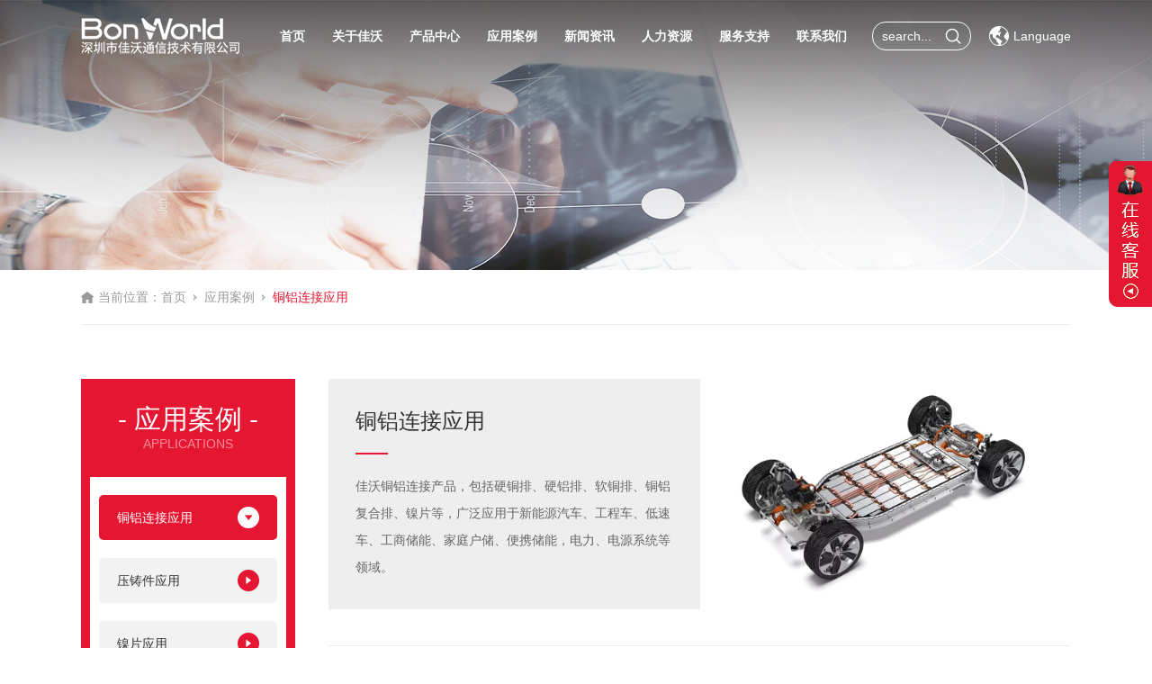

--- FILE ---
content_type: text/html; charset=utf-8
request_url: http://www.sinopow.com/application
body_size: 6210
content:
<!doctype html>
<html>
<head>
<meta charset="utf-8">
<meta name="viewport" content="width=device-width,initial-scale=1.0,minimum-scale=1.0,maximum-scale=1.0,user-scalable=no">
<title>铜铝连接应用-深圳市佳沃通信技术有限公司</title>
<meta name="description" content="">
<meta name="keywords" content=""> 
<meta http-equiv="Cache-Control" content="no-transform" />
<meta http-equiv="Cache-Control" content="no-siteapp" />
<meta name="applicable-device" content="pc,mobile">
<meta name="robots" content="index, follow"> 
<meta name="apple-mobile-web-app-title" content="深圳市佳沃通信技术有限公司">
<meta name="application-name" content="深圳市佳沃通信技术有限公司">
<meta name="twitter:card" content="">
<meta name="twitter:image" content="http://www.sinopow.com/Data/sinopow/template/cn/images/logo.png">
<meta name="twitter:title" content="铜铝连接应用-深圳市佳沃通信技术有限公司">
<meta name="twitter:description" content="">
<meta property="og:type" content="product">
<meta property="og:site_name" content="深圳市佳沃通信技术有限公司">
<meta property="og:url" content="http://www.sinopow.com/application">
<meta property="og:image" content="http://www.sinopow.com/Data/sinopow/template/cn/images/logo.png">
<meta property="og:title" content="铜铝连接应用-深圳市佳沃通信技术有限公司">
<meta property="og:description" content="">
<link href="http://www.sinopow.com/application" rel="canonical">
<link rel="alternate" hreflang="zh" href="http://www.sinopow.com/application">
<link rel="alternate" hreflang="en" href="http://www.sinopow.com/en/application">
<meta name="generator" content="QibuCore" />
<meta name="author" content="深圳市佳沃通信技术有限公司 http://www.sinopow.com" /> 
<link href="http://www.sinopow.com/Data/sinopow/template/cn/css/iconfont.css?1" rel="stylesheet" type="text/css" />
<link rel="stylesheet" href="http://www.sinopow.com/Data/sinopow/template/cn/js/swiper-bundle.css">
<link href="http://www.sinopow.com/Data/sinopow/template/cn/css/style.css?1210" rel="stylesheet" type="text/css" />
<link href="http://www.sinopow.com/Data/sinopow/template/cn/css/sj.css?2" rel="stylesheet" type="text/css" />
<!---------------------------JavaScript Stra--------------------------->
<link href="http://www.sinopow.com/Data/sinopow/template/cn/js/animate.css" rel="stylesheet" type="text/css" />
<script src="http://www.sinopow.com/Data/sinopow/template/cn/js/jquery-1.8.3.min.js"></script>
<script src="http://www.sinopow.com/Data/sinopow/template/cn/js/swiper-bundle.js"></script>
<script src="http://www.sinopow.com/Data/sinopow/template/cn/js/tpgd.js"></script>
<script src="http://www.sinopow.com/Data/sinopow/template/cn/js/zdy.js?1"></script>
<!---------------------------JavaScript End--------------------------->

    

 
</head>
<body>  
<script>$('body').css('opacity',0);</script>
<div class="top_bg">
<div class="top_h">
<div class="w1200 clear">
    <div class="logo"><a href="http://www.sinopow.com/"><img src="http://www.sinopow.com/Data/sinopow/template/cn/img/logo.png" class="logo1"/><img src="http://www.sinopow.com/Data/sinopow/template/cn/img/logo2.png?1" class="logo2"/></a></div>
    <div class="dh sj_dh2">
        <ul>
        <li ><p><a href="http://www.sinopow.com/" title="首页">首页</a></p>
        </li>
        <li ><p><a href="http://www.sinopow.com/about" title="关于佳沃">关于佳沃</a></p>
            <div class="dh_fl">
            <ul>
			<li><a href="http://www.sinopow.com/about" title="企业简介">
			<i class="iconfont icon-qiye"></i>
			企业简介</a>
			</li>
			<li><a href="http://www.sinopow.com/about#zzjg" title="组织架构">
			<i class="iconfont icon-zuzhijiagou"></i>
			组织架构</a>
			</li>
			<li><a href="http://www.sinopow.com/about#zzzs" title="资质证书">
			<i class="iconfont icon-zhengshu"></i>
			资质证书</a>
			</li>
			<li><a href="http://www.sinopow.com/about#qywh" title="企业文化">
			<i class="iconfont icon-wenhua"></i>
			企业文化</a>
			</li>
			<li><a href="http://www.sinopow.com/about#yfsb" title="研发设备">
			<i class="iconfont icon-funengkejiyanfa"></i>
			研发设备</a>
			</li>
			<li><a href="http://www.sinopow.com/about#sccj" title="生产车间">
			<i class="iconfont icon-chejianjihua"></i>
			生产车间</a>
			</li>
            </ul>
            </div>
        </li>
        <li ><p><a href="http://www.sinopow.com/products" title="产品中心">产品中心</a></p>
            <div class="dh_fl">
            <ul>
			<li><a href="http://www.sinopow.com/products" title="新能源连接产品系列">
			<img src="/Data/sinopow/upload/image/cpi4.png"/>
			新能源连接产品系列</a>
			</li>
			<li><a href="http://www.sinopow.com/products/machine-processing-product-series" title="压铸件产品系列">
			<img src="/Data/sinopow/upload/image/cpi5.png"/>
			压铸件产品系列</a>
			</li>
			<li><a href="http://www.sinopow.com/products/micro-radio-frequency-precision-connector" title="微型射频精密连接器">
			<img src="/Data/sinopow/upload/image/cpi3.png"/>
			微型射频精密连接器</a>
			</li>
            </ul>
            </div>
        </li>
        <li class=on><p><a href="http://www.sinopow.com/application" title="应用案例">应用案例</a></p>
            <div class="dh_fl">
            <ul>
			<li><a href="http://www.sinopow.com/application" title="铜铝连接应用">
			<img src="/Data/sinopow/upload/image/yyi1.png"/>
			铜铝连接应用</a>
			</li>
			<li><a href="http://www.sinopow.com/application/connector-application" title="压铸件应用">
			<img src="/Data/sinopow/upload/image/yyi2.png"/>
			压铸件应用</a>
			</li>
			<li><a href="http://www.sinopow.com/application/new-energy-application" title="镍片应用">
			<img src="/Data/sinopow/upload/image/cpi4.png"/>
			镍片应用</a>
			</li>
            </ul>
            </div>
        </li>
        <li ><p><a href="http://www.sinopow.com/news" title="新闻资讯">新闻资讯</a></p>
            <div class="dh_fl">
            <ul>
			<li><a href="http://www.sinopow.com/news" title="公司新闻">
			<i class="iconfont icon-xinwenliebiao-02"></i>
			公司新闻</a>
			</li>
			<li><a href="http://www.sinopow.com/news/industry-information" title="行业资讯">
			<i class="iconfont icon-gl-newspaper2"></i>
			行业资讯</a>
			</li>
			<li><a href="http://www.sinopow.com/news/technical-information" title="技术资讯">
			<i class="iconfont icon-xinwen-zixun-03"></i>
			技术资讯</a>
			</li>
			<li><a href="http://www.sinopow.com/news/technical-qa" title="技术问答">
			<i class="iconfont icon-xiaoneiwenda"></i>
			技术问答</a>
			</li>
            </ul>
            </div>
        </li>
        <li ><p><a href="http://www.sinopow.com/recruitment" title="人力资源">人力资源</a></p>
            <div class="dh_fl">
            <ul>
			<li><a href="http://www.sinopow.com/recruitment" title="人才招聘">
			<i class="iconfont icon-zhaopinqiuzhi"></i>
			人才招聘</a>
			</li>
			<li><a href="http://www.sinopow.com/recruitment/campus-recruiting" title="校园招聘">
			<i class="iconfont icon-qiyezhaopin"></i>
			校园招聘</a>
			</li>
			<li><a href="http://www.sinopow.com/recruitment/talent-concept" title="人才理念">
			<i class="iconfont icon-linian"></i>
			人才理念</a>
			</li>
            </ul>
            </div>
        </li>
        <li ><p><a href="http://www.sinopow.com/service" title="服务支持">服务支持</a></p>
            <div class="dh_fl">
            <ul>
			<li><a href="http://www.sinopow.com/service" title="服务体系">
			<i class="iconfont icon-fuwu"></i>
			服务体系</a>
			</li>
			<li><a href="http://www.sinopow.com/service/service-hotline" title="服务热线">
			<i class="iconfont icon-kefurexian"></i>
			服务热线</a>
			</li>
			<li><a href="http://www.sinopow.com/service/faq" title="常见问题">
			<i class="iconfont icon-wenda"></i>
			常见问题</a>
			</li>
            </ul>
            </div>
        </li>
        <li ><p><a href="http://www.sinopow.com/contact" title="联系我们">联系我们</a></p>
            <div class="dh_fl">
            <ul>
			<li><a href="http://www.sinopow.com/contact" title="联系方式">
			<i class="iconfont icon-lianxiwomen"></i>
			联系方式</a>
			</li>
			<li><a href="http://www.sinopow.com/contact/feedback" title="在线留言">
			<i class="iconfont icon-tubiao_fankui"></i>
			在线留言</a>
			</li>
            </ul>
            </div>
        </li>
        <div class="qhyy sj">
          <a href="http://www.sinopow.com/application" class="on">中文</a>
          <a href="http://www.sinopow.com/en/application">English</a>
        </div>
        </ul>
    </div>
    <div class="top_yy">
        <a href="javascript:;"><p><i class="iconfont icon-quanqiu"></i>Language</p></a>
        <div class="top_yy_xl">
            <a href="http://www.sinopow.com/cn/application"><p>中文</p></a>
            <a href="http://www.sinopow.com/en/application"><p>English</p></a>
        </div>
    </div>
    <div class="top_ss">
        <div class="top_ss_xl">
            <div class="top_ss_bg">
                <form action="http://www.sinopow.com/products" id="form">
                    <input name="keyword" placeholder="search..."/>
                    <a href="javascript:;" onclick="$('#form').submit();" class="iconfont icon-sousuo"></a>
                </form>
            </div>
        </div>
    </div>
</div>
</div>
</div>

<div class="bat"><img src="/Data/sinopow/upload/image/20220915/bat3-1.jpg" alt="应用案例"/></div>
<div class="ny_lm_bt w1200 clear">
    <div class="ny_dqwz">
        <em></em>
        <span>当前位置：</span>
       <a href="http://www.sinopow.com/">首页</a>
        <i></i><a href="http://www.sinopow.com/application" title="应用案例">应用案例</a>
        <i></i><a class="on">铜铝连接应用</a>
    </div>
</div>
<div class="ny_st">
<div class="ny_st_zy w1200 clear">
<div class="ny_st_l wow fadeInUp" data-wow-duration="1s" data-wow-delay="0.5s"> 
    <div class="sj ny_dbt"><p></p><span>分类</span></div>
    <div class="bt">
        <div class="ml1">- 应用案例 -</div>
        <div class="ml2">Applications</div>
    </div>
    <div class="ny_st_l_fl">
        <ul>
            <li class=on>
                <p><a href="http://www.sinopow.com/application" title="铜铝连接应用">铜铝连接应用<i class="iconfont icon-sanjiaoright"></i></a></p>
            </li>
            <li >
                <p><a href="http://www.sinopow.com/application/connector-application" title="压铸件应用">压铸件应用<i class="iconfont icon-sanjiaoright"></i></a></p>
            </li>
            <li >
                <p><a href="http://www.sinopow.com/application/new-energy-application" title="镍片应用">镍片应用<i class="iconfont icon-sanjiaoright"></i></a></p>
            </li>
        </ul>
        <div class="cnb1 pc" style="border-bottom:none;">只需一个电话我们将提供合适的产品、满意的服务！</div>
        <!--<div class="rx pc">
            <span>全国统一服务热线</span>
            <p>0755-83865780</p>
        </div>-->
    </div>
</div>
<script>
    /*$('.ny_st_l_fl ul li').each(function(){
        if($(this).find('dl dd').size()){
            $(this).find('p a').attr('href','javascript:;');
        };
    });    
    $('.ny_st_l_fl ul li.on dl').show();
    $('.ny_st_l_fl ul li p a').click(function(){
        $(this).parent().parent().toggleClass('on').siblings().removeClass('on').find('dl').slideUp(280);
        $(this).parent().siblings('dl').slideToggle(280);
        var dqgdtwz=$(window).scrollTop();
        $('html,body').animate({'scrollTop':dqgdtwz},300);
    });
    */
	    if($(window).width()>1199){
    $('.ny_st_l_fl ul li.on dl').show();
    $('.ny_st_l_fl ul li').hover(function(){
        if(!$(this).hasClass('on')){
            $(this).addClass('on2');
            $(this).find('dl').stop().slideDown(280);
        }
    },function(){
        if(!$(this).hasClass('on')){
            $(this).removeClass('on2');
            $(this).find('dl').slideUp(280);
        }
    });
	    }else{
	        $('.ny_dbt p').html($('.ny_dqwz a').eq($('.ny_dqwz a').size()-1).text());
	        $('.ny_dbt span').click(function(){
	            $('.ny_st_l_fl').slideToggle();
	        });
	    }
</script>
<div class="ny_st_r wow fadeInUp" data-wow-duration="1s" data-wow-delay="1s">
<div class="jjfaxq_img">
<div class="jjfa_img_r">
    <div class="bt">铜铝连接应用</div>
    <div class="ms">佳沃铜铝连接产品，包括硬铜排、硬铝排、软铜排、铜铝复合排、镍片等，广泛应用于新能源汽车、工程车、低速车、工商储能、家庭户储、便携储能，电力、电源系统等领域。</div>
</div>
<div class="jjfa_img_l"><img src="/Data/sinopow/upload/image/产品应用/新能源PACK-3.jpg" alt="铜铝连接应用"/></div>
</div>
<div class="jjfa_yyly">
<div class="bt">铜铝连接应用</div>
<div class="lb_bg clear">
   <div class="lb">
    <ul class="clear">
    </ul>

   </div>
</div>
</div>
</div>

</div>
</div>

<div class="foot_bg">
<div class="foot_xx w1200 clear">
    <div class="foot_dh pc">
        <div class="ml1"><a href="http://www.sinopow.com/about" title="关于佳沃">关于佳沃</a></div>
        <div class="ml2"><a href="http://www.sinopow.com/about" title="企业简介">企业简介</a></div>
        <div class="ml2"><a href="http://www.sinopow.com/about#zzjg" title="组织架构">组织架构</a></div>
        <div class="ml2"><a href="http://www.sinopow.com/about#zzzs" title="资质证书">资质证书</a></div>
        <div class="ml2"><a href="http://www.sinopow.com/about#qywh" title="企业文化">企业文化</a></div>
        <div class="ml2"><a href="http://www.sinopow.com/about#yfsb" title="研发设备">研发设备</a></div>
        <div class="ml2"><a href="http://www.sinopow.com/about#sccj" title="生产车间">生产车间</a></div>
    </div>
    <div class="foot_dh pc">
        <div class="ml1"><a href="http://www.sinopow.com/products" title="产品中心">产品中心</a></div>
        <div class="ml2"><a href="http://www.sinopow.com/products" title="新能源连接产品系列">新能源连接产品系列</a></div>
        <div class="ml2"><a href="http://www.sinopow.com/products/machine-processing-product-series" title="压铸件产品系列">压铸件产品系列</a></div>
        <div class="ml2"><a href="http://www.sinopow.com/products/micro-radio-frequency-precision-connector" title="微型射频精密连接器">微型射频精密连接器</a></div>
    </div>
    <div class="foot_dh pc">
        <div class="ml1"><a href="http://www.sinopow.com/application" title="应用案例">应用案例</a></div>
        <div class="ml2"><a href="http://www.sinopow.com/application" title="铜铝连接应用">铜铝连接应用</a></div>
        <div class="ml2"><a href="http://www.sinopow.com/application/connector-application" title="压铸件应用">压铸件应用</a></div>
        <div class="ml2"><a href="http://www.sinopow.com/application/new-energy-application" title="镍片应用">镍片应用</a></div>
    </div>
    <div class="foot_dh pc">
        <div class="ml1"><a href="http://www.sinopow.com/news" title="新闻资讯">新闻资讯</a></div>
        <div class="ml2"><a href="http://www.sinopow.com/news" title="公司新闻">公司新闻</a></div>
        <div class="ml2"><a href="http://www.sinopow.com/news/industry-information" title="行业资讯">行业资讯</a></div>
        <div class="ml2"><a href="http://www.sinopow.com/news/technical-information" title="技术资讯">技术资讯</a></div>
        <div class="ml2"><a href="http://www.sinopow.com/news/technical-qa" title="技术问答">技术问答</a></div>
    </div>
    <div class="foot_dh pc">
        <div class="ml1"><a href="http://www.sinopow.com/recruitment" title="人力资源">人力资源</a></div>
        <div class="ml2"><a href="http://www.sinopow.com/recruitment" title="人才招聘">人才招聘</a></div>
        <div class="ml2"><a href="http://www.sinopow.com/recruitment/campus-recruiting" title="校园招聘">校园招聘</a></div>
        <div class="ml2"><a href="http://www.sinopow.com/recruitment/talent-concept" title="人才理念">人才理念</a></div>
    </div>
    <div class="foot_dh pc">
        <div class="ml1"><a href="http://www.sinopow.com/service" title="服务支持">服务支持</a></div>
        <div class="ml2"><a href="http://www.sinopow.com/service" title="服务体系">服务体系</a></div>
        <div class="ml2"><a href="http://www.sinopow.com/service/service-hotline" title="服务热线">服务热线</a></div>
        <div class="ml2"><a href="http://www.sinopow.com/service/faq" title="常见问题">常见问题</a></div>
    </div>
    <div class="foot_dh pc">
        <div class="ml1"><a href="http://www.sinopow.com/contact" title="联系我们">联系我们</a></div>
        <div class="ml2"><a href="http://www.sinopow.com/contact" title="联系方式">联系方式</a></div>
        <div class="ml2"><a href="http://www.sinopow.com/contact/feedback" title="在线留言">在线留言</a></div>
    </div>
    <div class="foot_lx">
        <div class="ml1"><a href="http://www.sinopow.com/contact">联系方式<span></span></a></div>
        <div class="ml2">
            <p>
    深圳市佳沃通信技术有限公司
</p>
<p>
    电话：0755-83865780
</p>
<p>
    传真：0755-88250229
</p>
<p>
    网址：www.sinopow.com
</p>
<p>
    地址：深圳市宝安区西乡街道宝源路2002号中央大道A座16楼
</p>
        </div>
    </div>
</div>
<div class="foot_yqlj w1200">
    <div class="ml1">友情链接：</div>
    <div class="ml2 clear">
    </div>
</div>
<div class="bqsy">Copyright © 2022 深圳市佳沃通信技术有限公司</div>
</div>
<div id="floatTools" class="rides-cs" style="height:447px;">
<div class="floatL">
    <a style="display:block" id="aFloatTools_Show" class="btnOpen" title="查看在线客服" href="javascript:void(0);">展开</a><a style="display:none" id="aFloatTools_Hide" class="btnCtn" title="关闭在线客服" href="javascript:void(0);">收缩</a>
</div>
<div id="divFloatToolsView" class="floatR" style="display: none;height:447px;width:142px;">
    <div id="kefu">
        <div class="kefu_logo">
            <img src="http://www.sinopow.com/Data/sinopow/template/cn/img/1521250425688095750.jpg" width="114" height="39"/>
        </div>
        <div class="kefu_list">
            <ul class=" list-paddingleft-2">
                <li>
                    <p>
                        <a href="http://www.sinopow.com/contact/feedback" target="_blank">在线留言</a>
                    </p>
                </li>
                <li>
                    <p>
                        <a href="tencent://message/?uin=263395711&Menu=yes">QQ咨询</a>
                    </p>
                </li>
                <li>
                    <p>
                        <a href="tencent://message/?uin=263395711&Menu=yes">QQ咨询</a>
                    </p>
                </li>
                <li>
                    <p>
                        <a href="tencent://message/?uin=263395711&Menu=yes">QQ咨询</a>
                    </p>
                </li>
            </ul>
        </div>
        <div class="kefu_code">
            <img src="http://www.sinopow.com/Data/sinopow/template/cn/img/ewm.png" width="113" height="113"/>
        </div>
        <div class="kefu_phone">
            <div class="phone">
                服务热线<br/><strong>0755-83865780</strong>
            </div>
        </div>
    </div>
</div>
</div>
<script type="text/javascript">
$(function(){
$("#aFloatTools_Show").click(function(){
    $('#divFloatToolsView').animate({width:'show',opacity:'show'},100,function(){$('#divFloatToolsView').show();});
    $('#aFloatTools_Show').hide();
    $('#aFloatTools_Hide').show();              
});
$("#aFloatTools_Hide").click(function(){
    $('#divFloatToolsView').animate({width:'hide', opacity:'hide'},100,function(){$('#divFloatToolsView').hide();});
    $('#aFloatTools_Show').show();
    $('#aFloatTools_Hide').hide();  
});
});</script>
<div class="kefu">
<ul>
    <li onclick="goTop();"><i class="iconfont icon-fanhuidingbu"></i><span class="kfbt">返回顶部</span></li>
</ul>
</div>
<script src="http://www.sinopow.com/Data/sinopow/template/cn/js/wow.js"></script>
<script>
if($(window).width()>1199){
$(function(){
var wow = new WOW({
boxClass: 'wow',
animateClass: 'animated',
offset: 0,
mobile: true,
live: true
});
wow.init();
})}
</script>

    

    

</body>
</html>

--- FILE ---
content_type: text/css
request_url: http://www.sinopow.com/Data/sinopow/template/cn/css/iconfont.css?1
body_size: 1087
content:
@font-face {
  font-family: "iconfont"; /* Project id 3589994 */
  src: url('//at.alicdn.com/t/c/font_3589994_hds1pi5phe.woff2?t=1665371844414') format('woff2'),
       url('//at.alicdn.com/t/c/font_3589994_hds1pi5phe.woff?t=1665371844414') format('woff'),
       url('//at.alicdn.com/t/c/font_3589994_hds1pi5phe.ttf?t=1665371844414') format('truetype');
}

.iconfont {
  font-family: "iconfont" !important;
  font-size: 16px;
  font-style: normal;
  -webkit-font-smoothing: antialiased;
  -moz-osx-font-smoothing: grayscale;
}

.icon-quanqiu:before {
  content: "\e663";
}

.icon-jiashuliang:before {
  content: "\e633";
}

.icon-reduce:before {
  content: "\e604";
}

.icon-xiangsujiantou-shang:before {
  content: "\e652";
}

.icon-daohang:before {
  content: "\e642";
}

.icon-yuan:before {
  content: "\e607";
}

.icon-link:before {
  content: "\e61b";
}

.icon-gengduo1-copy:before {
  content: "\eaaf";
}

.icon-next-copy:before {
  content: "\eab2";
}

.icon-sanjiaoright:before {
  content: "\e6b7";
}

.icon-chakangengduo:before {
  content: "\e7c9";
}

.icon-luyin:before {
  content: "\e608";
}

.icon-angle-down:before {
  content: "\e600";
}

.icon-chuanzhen:before {
  content: "\e654";
}

.icon-dizhi:before {
  content: "\e63e";
}

.icon-24gl-telephone2:before {
  content: "\e953";
}

.icon-biaoqian:before {
  content: "\e6a9";
}

.icon-ic_calendar:before {
  content: "\e610";
}

.icon-next:before {
  content: "\e68b";
}

.icon-riqi:before {
  content: "\e7bc";
}

.icon-renyuan:before {
  content: "\e689";
}

.icon-xiazaidaoru:before {
  content: "\e8c6";
}

.icon-shouqianzixun:before {
  content: "\e62d";
}

.icon-download:before {
  content: "\e61f";
}

.icon-zuo2-copy:before {
  content: "\ebd2";
}

.icon-zuo2-copy-copy:before {
  content: "\ebd4";
}

.icon-qiyeshiming:before {
  content: "\e691";
}

.icon-zuoji1:before {
  content: "\e60d";
}

.icon-qq:before {
  content: "\e62b";
}

.icon-weixin4:before {
  content: "\e616";
}

.icon-rexiandianhua-shouye:before {
  content: "\e6fe";
}

.icon-fanhuidingbu:before {
  content: "\e640";
}

.icon-jurassic_email:before {
  content: "\e698";
}

.icon-wode-yijianfankui:before {
  content: "\e622";
}

.icon-jiantou_xiangyou_o:before {
  content: "\eb94";
}

.icon-kefurexian:before {
  content: "\e61c";
}

.icon-fuwu:before {
  content: "\e60c";
}

.icon-zhengshu:before {
  content: "\e63f";
}

.icon-lianxiwomen:before {
  content: "\e60e";
}

.icon-tubiao_fankui:before {
  content: "\e612";
}

.icon-zuzhijiagou:before {
  content: "\e617";
}

.icon-wenda:before {
  content: "\e893";
}

.icon-wenhua:before {
  content: "\e619";
}

.icon-xiaoneiwenda:before {
  content: "\e63d";
}

.icon-gl-newspaper2:before {
  content: "\e8af";
}

.icon-qiye:before {
  content: "\e91d";
}

.icon-linian:before {
  content: "\e65d";
}

.icon-xinwenliebiao-02:before {
  content: "\e618";
}

.icon-funengkejiyanfa:before {
  content: "\e64d";
}

.icon-xinwen-zixun-03:before {
  content: "\e940";
}

.icon-qiyezhaopin:before {
  content: "\ffcd";
}

.icon-zhaopinqiuzhi:before {
  content: "\ffdf";
}

.icon-chejianjihua:before {
  content: "\e62f";
}

.icon-guanbi:before {
  content: "\e71f";
}

.icon-sousuo:before {
  content: "\e89d";
}

.icon-zuo:before {
  content: "\e601";
}

.icon-zuo-copy:before {
  content: "\eab0";
}

--- FILE ---
content_type: text/css
request_url: http://www.sinopow.com/Data/sinopow/template/cn/css/style.css?1210
body_size: 11818
content:
*{border:0; margin:0; padding:0; outline:0; box-sizing:border-box;}
body,h1,h2,h3,h4,h5,h6,hr,p,blockquote,dl,dt,dd,ul,ol,li,pre,form,input,fieldset,legend,button,textarea,div,img{border:0 none; margin:0; padding:0; box-sizing:border-box; outline:0;font-size: 14px;}
body,textarea,input,button,select,keygen,legend{font:14px/1.5;color:#666;outline:0;font-family: -apple-system, BlinkMacSystemFont, 'Helvetica Neue', Helvetica, Segoe UI,Arial, 'PingFang SC', 'Hiragino Sans GB', 'Microsoft Yahei', STHeiti,SimSun,sans-serif;font-style: normal;}
html,body{width:100%; position:relative;height:100%;}
.bodyw,.body_st{height:100%;}
body{overflow-x:hidden;}
h1,h2,h3,h4,h5,h6{font-weight:normal;}
em{font-style:normal;}
ul,li,ol{list-style:none;}

/** 重置超链接元素 **/
a{text-decoration:none;color:#666;}
a:hover{color:#e51631;}

/** 重置图片元素 **/
.fl{float:left;}
.fr{float:right;}
.l{ float:left;}
.r{ float:right;}

/** 重置表格元素 **/
table{border-collapse:collapse;}
.clear:after{content:"."; display:block; height:0; visibility:hidden; clear:both; overflow:hidden;}
.w95{ width:95%;margin:auto;}
.w1600{ width:1600px;max-width: 86%; margin:auto;}
.w1450{ width:1450px;max-width: 86%; margin:auto;}
.w1350{ width:1350px;max-width: 86%; margin:auto;}
.w1200{ width:1200px;max-width: 86%; margin:auto;}

.top_bg{position: fixed;left: 0;top: 0;right: 0;z-index: 10;height: 80px;-webkit-transition:0.3s;transition:0.3s;}
.top_bg.on{background: #fff;}
.top_h{}
.logo{float: left;position: relative;z-index: 3;}
.logo img{display: block;padding: 20px 0;height: 80px;}
.logo img.logo1{display: none;}
.dh{float: left;margin-left: 30px;}
.dh ul li{float: left;}
.dh ul li p a{display: block;font-size: 14px;line-height: 80px;color: #fff;padding: 0 18px;position: relative;height: 80px;font-weight: bold;-webkit-transition:0.5s;transition:0.5s;}
.dh ul li p a:after{content: "";display: block;width: 0;border-bottom: 2px solid #fff;margin-top: -2px;-webkit-transition:0.5s;transition:0.5s;}
.dh ul li:hover p a:after{width: 100%;border-bottom: 2px solid #e51631;}
.dh ul li .dh_fl{position: absolute;left: 0;top: 80px;background: #fff;width: 100%;padding: 30px 0;display: none;border-top: 1px solid #eee;box-shadow: 0 1px 10px -5px #ccc;}
.dh ul li .dh_fl ul{float: left;}
.dh ul li .dh_fl ul li{padding: 0 25px;}
.dh ul li .dh_fl ul li a{display: block;font-size: 14px;line-height: 24px;text-align: center;color: #333;-webkit-transition:0.5s;transition:0.5s;}
.dh ul li .dh_fl ul li a img{display: block;width: 46px;height: 46px;margin: auto;margin-bottom: 10px;-webkit-transition:0.5s;transition:0.5s;}
.dh ul li .dh_fl ul li a i{display: block;font-size: 36px;line-height: 36px;color: #a0a0a0;margin-bottom: 10px;-webkit-transition:0.5s;transition:0.5s;}
.dh ul li .dh_fl ul li a:hover{color:#e51631;}
.dh ul li .dh_fl ul li a:hover img,.dh ul li .dh_fl ul li a:hover i{-webkit-transform: rotateY(180deg);transform: rotateY(180deg);}

.top_yy{float:right;margin-left: 20px;position:relative;}
.top_yy a{display: block;display: flex;align-items: center;justify-content: center;height: 80px;}
.top_yy a span{padding-right: 5px;}
.top_yy a span img{display: block;}
.top_yy a p{font-size: 14px;line-height: 80px;color: #fff;}
.top_yy a p i{font-size:22px;float:left;padding-right:5px;}
.top_yy .top_yy_xl{position:absolute;left:-10px;top:80px;right:-10px;background:#fff;padding:10px;border-top: 1px solid #eee;box-shadow: 0 1px 10px -5px #ccc;display: none;}
.top_yy .top_yy_xl a{justify-content: left;height: 40px;}
.top_yy .top_yy_xl a p{line-height: 40px;color: #333;}
.top_yy .top_yy_xl a:hover p{color: #e51631;}

.top_ss{float:right;position:relative;width:150px;padding-top:24px;}
.top_ss_xl{position: relative;}
.top_ss_xl form{}
.top_ss_xl input{display: block;width:100%;border: 1px solid #fff;font-size: 14px;line-height: 30px;color: #fff;background: none;border-radius: 15px;padding: 0 40px 0 10px;}
.top_ss_xl input::-webkit-input-placeholder{color:#fff;}
.top_ss_xl input:-moz-placeholder{color:#fff;}
.top_ss_xl input::-moz-placeholder{color:#fff;}
.top_ss_xl input:-ms-input-placeholder{color:#fff;}
.top_ss_xl a{position: absolute;right: 0;top: 0px;font-size: 18px;line-height: 32px;color: #fff;text-align: center;width: 40px;}

.top_bg.on{background: #fff;box-shadow: 0 1px 10px -5px #ccc;}
.top_bg.on .logo img.logo1{display: block;}
.top_bg.on .logo img.logo2{display: none;}
.top_bg.on .dh ul li p a{color: #333;}
.top_bg.on .dh ul li:hover p a{color: #e51631;}
.top_bg.on .top_ss_xl input{color: #666;border: 1px solid #ccc;}
.top_bg.on .top_ss_xl input::-webkit-input-placeholder{color:#666;}
.top_bg.on .top_ss_xl input:-moz-placeholder{color:#666;}
.top_bg.on .top_ss_xl input::-moz-placeholder{color:#666;}
.top_bg.on .top_ss_xl input:-ms-input-placeholder{color:#666;}
.top_bg.on .top_ss_xl a{color: #666;}
.top_bg.on .top_yy a p{color: #333;}
.top_bg.on .top_yy .top_yy_xl a:hover p{color: #e51631;}

.top_bg.on2{background: #fff;box-shadow: 0 1px 10px -5px #ccc;}
.top_bg.on2 .logo img.logo1{display: block;}
.top_bg.on2 .logo img.logo2{display: none;}
.top_bg.on2 .dh ul li p a{color: #333;}
.top_bg.on2 .dh ul li:hover p a{color: #e51631;}
.top_bg.on2 .top_ss_xl input{color: #666;border: 1px solid #ccc;}
.top_bg.on2 .top_ss_xl input::-webkit-input-placeholder{color:#666;}
.top_bg.on2 .top_ss_xl input:-moz-placeholder{color:#666;}
.top_bg.on2 .top_ss_xl input::-moz-placeholder{color:#666;}
.top_bg.on2 .top_ss_xl input:-ms-input-placeholder{color:#666;}
.top_bg.on2 .top_ss_xl a{color: #666;}
.top_bg.on2 .top_yy a p{color: #333;}
.top_bg.on2 .top_yy .top_yy_xl a:hover p{color: #e51631;}

.banner{width:100%;overflow:hidden;position:relative;}
.banner .swiper-slide{overflow: hidden;}
.banner .swiper-slide .img{overflow: hidden;}
.banner .swiper-slide .img img{display:block;width:100%;height:100%;-o-object-fit: cover;-webkit-object-fit: cover;object-fit: cover;}
.banner .swiper-slide .txt{position: absolute;left: 0;top: 0;right: 0;bottom: 0;display: flex;align-items: center;justify-content: center;text-align: center;}
.banner .swiper-slide .txt .ml1{font-size: 48px;line-height: 60px;color: #fff;}
.banner .swiper-slide .txt .ml2{font-size: 24px;line-height: 40px;color: #fff;margin-top: 20px;}
.banner .swiper-slide .txt .ml3{font-size: 14px;color: #fff;margin-top: 20px;background: #e51631;width: 180px;line-height: 46px;margin: 50px auto 0;border-radius: 5px;}
.banner .swiper-slide.swiper-slide-active .txt .ml1{animation-name:fadeInUp;-webkit-animation-duration:0.8s;animation-duration:0.8s;-webkit-animation-delay: 0.5s;animation-delay: 0.5s;-webkit-animation-fill-mode:both;animation-fill-mode:both;}
.banner .swiper-slide.swiper-slide-active .txt .ml2{animation-name:fadeInUp;-webkit-animation-duration:0.8s;animation-duration:0.8s;-webkit-animation-delay: 0.8s;animation-delay: 0.8s; -webkit-animation-fill-mode:both;animation-fill-mode:both;}
.banner .swiper-slide.swiper-slide-active .txt .ml3{animation-name:fadeInUp;-webkit-animation-duration:0.8s;animation-duration:0.8s;-webkit-animation-delay: 1.1s;animation-delay: 1.1s; -webkit-animation-fill-mode:both;animation-fill-mode:both;}
.bandd{ position:absolute; left:0; bottom:25px !important; width:100%;display: flex;align-items: center;justify-content: center; z-index:5;}
.bandd span{z-index:2;cursor:pointer;margin:0 6px!important;width:10px;height:10px;zoom:1;position:relative;-webkit-transition:0.5s;transition:0.5s;background:rgba(255, 255, 255, 0.5);border-radius: 50%;opacity: 1!important}
.bandd span.swiper-pagination-bullet-active{background:#fff;}
.banz,.bany{ position:absolute; top:0; width:10%; height:100%; opacity:0;  -webkit-transition:0.5s;transition:0.5s; cursor:pointer; z-index:5;font-size: 30px;line-height:100%;text-align: center;color: #fff;display: flex;align-items: center;justify-content: center;}
.banz{ left:0;}
.bany{ right:0;}
.banner:hover .banz,.banner:hover .bany{ opacity:1;}
.banner .swiper-slide.hs .txt .ml1{color: #333;}
.banner .swiper-slide.hs .txt .ml2{color: #333;}

.sy_bt{text-align: center;}
.sy_bt .p1{font-size: 36px;line-height: 36px;color: #333;}
.sy_bt .p2{font-size: 14px;line-height: 14px;color: #666;padding-top: 20px;}
/*.sy_bt.fff .p1{color: #fff;}
.sy_bt.fff .p2{color: #fff;}*/

.sy_cp{padding: 80px 0 60px;}
.sy_cp_fl{display: flex;align-items: center;justify-content: center;margin-top: 50px;}
.sy_cp_fl a{display: block;font-size: 14px;line-height: 14px;color: #333;text-align: center;padding: 0 30px;}
.sy_cp_fl a img{display: block;margin: auto;width: 46px;margin-bottom: 10px;}
.sy_cp_fl a.on{color: #e51631;}
.sy_cp_lb{margin-top: 40px;}
.sy_cp_lb ul{display: none;}
.sy_cp_lb ul li{float: left;width: 23.5%;margin: 0 2% 2% 0;}
.sy_cp_lb ul li:nth-child(4n){margin-right:0;}
.sy_cp_lb ul li .img{overflow: hidden;border: 1px solid #eee;position: relative;}
.sy_cp_lb ul li .img:before,.sy_cp_lb ul li .img:after{content: "";position: absolute;width: 0;height: 0;border: 2px solid #e51631;-webkit-transition:0.5s;transition:0.5s;z-index: 1;opacity: 0;}
.sy_cp_lb ul li .img:before{left: 0;top: 0;border-width: 2px 0 0 2px;}
.sy_cp_lb ul li .img:after{right: 0;bottom: 0;border-width: 0 2px 2px 0;}
.sy_cp_lb ul li:hover .img:before,.sy_cp_lb ul li:hover .img:after{width: 100%;height: 100%;opacity: 1;}
.sy_cp_lb ul li .img img{display: block;width: 100%;-webkit-transition:0.5s;transition:0.5s;}
.sy_cp_lb ul li:hover .img img{ -webkit-transform:scale(1.1);transform:scale(1.1);}
.sy_cp_lb ul li .txt{font-size: 14px;line-height: 24px;padding: 5px;text-align: center;color: #666;-webkit-transition:0.5s;transition:0.5s;}
.sy_cp_lb ul li:hover .txt{color: #e51631;}
.sy_cp_lb ul .sy_cp_ckgd{float:left;width:100%;padding-top:10px;}
.sy_cp_lb ul .sy_cp_ckgd a{display:block;width:180px;background:#e51631;text-align:center;font-size:14px;line-height:42px;margin:auto;border-radius:5px;color:#fff;}
.sy_cp_lb ul .sy_cp_ckgd a:hover{background:#b90018;}

.sy_yy{padding: 80px 0;background: url(../img/sy_yy_bg.jpg) center no-repeat;background-attachment: fixed;}
.sy_yy .lb{margin-top: 50px;}
.sy_yy .lb ul li{float: left;width: 49%;margin-right: 2%;}
.sy_yy .lb ul li:nth-child(2n){margin-right:0;}
.sy_yy .lb ul li .img{overflow: hidden;}
.sy_yy .lb ul li .img img{display: block;width: 100%;-webkit-transition:0.5s; transition:0.5s;}
.sy_yy .lb ul li:hover .img img{transform:scale(1.1); -webkit-transform:scale(1.1);}
.sy_yy .lb ul li .txt{background: #fff;padding: 35px 20px 30px;text-align: center;-webkit-transition:0.5s;transition:0.5s;}
.sy_yy .lb ul li .txt .ml1{font-size: 24px;line-height: 24px;color: #333;-webkit-transition:0.5s;transition:0.5s;}
.sy_yy .lb ul li .txt .ml2{font-size: 16px;line-height: 30px;color: #666;margin-top: 20px;height: 90px;display: -webkit-box;-webkit-line-clamp: 3;-webkit-box-orient: vertical;overflow: hidden;text-overflow: ellipsis;-webkit-transition:0.5s;transition:0.5s;}
.sy_yy .lb ul li:hover .txt{background: #e51631;}
.sy_yy .lb ul li:hover .ml1{color: #fff;}
.sy_yy .lb ul li:hover .ml2{color: #fff;}

.sy_gy{padding: 80px 0 80px;}
.sy_gy .lb{background: #e51631;margin-top: 60px;}
.sy_gy .lb .img{float: left;width: 50%;position: relative;cursor: pointer;overflow: hidden;}
.sy_gy .lb .img img{display: block;width: 100%;-webkit-transition:0.5s; transition:0.5s;}
.sy_gy .lb .img:hover img{transform:scale(1.1); -webkit-transform:scale(1.1);}
/*.sy_gy .lb .img:after{content: "";position:absolute;left: 0;right: 0;top: 0;bottom: 0;background: rgba(0, 0, 0, 0.5) url(../img/bf.png) center no-repeat;}*/
.sy_gy .lb .txt{float: right;width: 50%;padding: 20px 40px 0 40px;}
.sy_gy .lb .txt .ml1{font-size: 24px;line-height: 35px;color: #fff;font-weight: bold;padding-top: 10px;}
.sy_gy .lb .txt .ml2{font-size: 14px;line-height: 30px;color: #fff;margin-top: 15px;}
.sy_gy .lb .txt .ml2 p{text-indent: 2em;padding-bottom: 10px;}
.sy_gy .lb .txt .ml3 a{font-size: 14px;line-height: 36px;color: #fff;border: 1px solid #fff; width: 130px;margin:0px 0 0 auto;border-radius: 18px;display:block;text-align: center;display: flex;align-items: center;justify-content: center;-webkit-transition:0.5s;transition:0.5s;}
.sy_gy .lb .txt .ml3 a:hover{color: #e51631;background: #fff;}

.sy_sp_bg{ position:fixed; left:0;top:0; right:0; bottom:0; background:rgba(0,0,0,0.8); z-index:99; display:none;}
.sy_sp{ position:absolute; left:50%;top:50%;}
.sy_sp video{ display:block; max-width:100%; max-height:100%;margin: auto;width: 100%;height: 100%;background: #000;}
.sy_sp_bg i{ position:absolute; right:20px; top:20px; width:35px; height:35px; background:url(../img/xzewm_gb.png) center no-repeat; cursor:pointer; z-index:1;background-size: 35px auto;}

.sy_xw{padding: 80px 0 60px;background: url(../img/sy_xw_bg.jpg) center no-repeat;background-attachment: fixed;}
.sy_xw_bg{margin-top: 50px;}
.sy_xw_bg_l{float: left;width:57%;position: relative;}
.sy_xw_bg_l_gd{position: absolute;right: 0;top: 0;}
.sy_xw_bg_l_gd a{font-size: 14px;line-height: 42px;color: #333;-webkit-transition:0.5s;transition:0.5s;}
.sy_xw_bg_l_gd a:hover{color: #e51631;}
.sy_xw_bg_r{float: right;width:40%;}
.sy_xw_fl{display: flex;}
.sy_xw_fl a{font-size: 14px;line-height: 42px;color: #666;padding: 0 30px;background: #fff;margin: 0 15px 0 0;-webkit-transition:0.5s;transition:0.5s;}
.sy_xw_fl a.on{color: #fff;background: #e51631;}
.sy_xw_lb{margin-top: 15px;background: #fff;padding: 30px;}
.sy_xw_lb .lb{display: none;position: relative;}
.sy_xw_lb .lb .dyt{position: relative;padding-left: 170px;height: 115px;}
.sy_xw_lb .lb .dyt .img{position: absolute;left: 0;top: 0;width: 150px;overflow: hidden;height: 100px;}
.sy_xw_lb .lb .dyt .img img{display:block;width:100%;height:100%;-o-object-fit: cover;-webkit-object-fit: cover;object-fit: cover;-webkit-transition:0.5s; transition:0.5s;}
.sy_xw_lb .lb .dyt:hover img{transform:scale(1.1); -webkit-transform:scale(1.1);}
.sy_xw_lb .lb .dyt .txt{}
.sy_xw_lb .lb .dyt .txt .ml1{font-size: 14px;line-height: 24px;color: #333;overflow: hidden;text-overflow:ellipsis;white-space: nowrap;-webkit-transition:0.5s; transition:0.5s;}
.sy_xw_lb .lb .dyt:hover .txt .ml1{color: #e51631;}
.sy_xw_lb .lb .dyt .txt .ml2{font-size: 14px;line-height: 24px;color: #666;display: -webkit-box;-webkit-box-orient: vertical;-webkit-line-clamp: 2;overflow: hidden;}
.sy_xw_lb .lb .dyt .txt .ml3{font-size: 14px;line-height: 24px;color: #999;display: flex;align-items: center;justify-content: space-between;}
.sy_xw_lb .lb .dyt .txt .ml3 span{font-size: 16px;color: #e51631;}
.sy_xw_lb .lb ul{border-top: 1px solid #eee;}
.sy_xw_lb .lb ul li{border-bottom: 1px solid #eee;padding-right:100px;position: relative;}
.sy_xw_lb .lb ul li a{display: block;font-size: 14px;line-height: 36px;color: #333;overflow: hidden;text-overflow:ellipsis;white-space: nowrap;-webkit-transition:0.5s;transition:0.5s;}
.sy_xw_lb .lb ul li span{position: absolute;right: 0;top: 0;font-size: 14px;line-height: 36px;color: #999;}
.sy_xw_lb .lb ul li a:hover{color: #e51631;}
.sy_xw_bg_r_bt{display: flex;align-items: center;justify-content: space-between;}
.sy_xw_bg_r_bt a.bt{font-size: 14px;line-height: 42px;color: #fff;padding: 0 30px;background: #e51631;margin: 0 15px 0 0;-webkit-transition:0.5s;transition:0.5s;}
.sy_xw_bg_r_bt a.gd{font-size: 14px;line-height: 42px;color: #333;-webkit-transition:0.5s;transition:0.5s;}
.sy_xw_bg_r_bt a.gd:hover{color: #e51631;}
.sy_xw_bg_r .lb{margin-top: 15px;background: #fff;padding: 30px;}
.sy_xw_bg_r .lb .lb2{height: 338px;overflow: hidden;}
.sy_xw_bg_r .lb ul li{margin-bottom: 15px;border-bottom: 1px solid #eee;padding-bottom: 15px;}
.sy_xw_bg_r .lb ul li .w{position: relative;padding-left: 30px;}
.sy_xw_bg_r .lb ul li .w span{position: absolute;left: 0;top: 0;width: 24px;height: 24px;line-height: 24px;text-align: center;background: #e51631;color: #fff;font-size: 14px;font-weight: bold;}
.sy_xw_bg_r .lb ul li .w a{display: block;overflow: hidden;text-overflow:ellipsis;white-space: nowrap;-webkit-transition:0.5s; transition:0.5s;font-size: 14px;line-height: 24px;color: #333;}
.sy_xw_bg_r .lb ul li .w a:hover{color: #e51631;}
.sy_xw_bg_r .lb ul li .d{position: relative;padding-left: 30px;margin-top: 5px;}
.sy_xw_bg_r .lb ul li .d span{position: absolute;left: 0;top: 0;width: 24px;height: 24px;line-height: 24px;text-align: center;background: #666;color: #fff;font-size: 14px;font-weight: bold;}
.sy_xw_bg_r .lb ul li .d p{display: block;font-size: 14px;line-height: 24px;color: #666;display: -webkit-box;-webkit-box-orient: vertical;-webkit-line-clamp: 2;overflow: hidden;}

.sy_hz{padding: 80px 0 70px;}
.sy_hz .lb{margin-top: 50px;}
.sy_hz .lb ul li{float: left;width: 15.833%;margin: 0 1% 1% 0;overflow: hidden;border: 1px solid #f2f2f2;position: relative;}
.sy_hz .lb ul li:before,.sy_hz .lb ul li:after{content: "";position: absolute;width: 0;height: 0;border: 2px solid #e51631;-webkit-transition:0.5s;transition:0.5s;z-index: 1;opacity: 0;}
.sy_hz .lb ul li:before{left: 0;top: 0;border-width: 2px 0 0 2px;}
.sy_hz .lb ul li:after{right: 0;bottom: 0;border-width: 0 2px 2px 0;}
.sy_hz .lb ul li:hover:before,.sy_hz .lb ul li:hover:after{width: 100%;height: 100%;opacity: 1;}
.sy_hz .lb ul li:nth-child(6n){margin-right:0;}
.sy_hz .lb ul li img{display: block;width: 100%;-webkit-transition:0.5s; transition:0.5s;}
.sy_hz .lb ul li:hover img{transform:scale(1.1); -webkit-transform:scale(1.1);}

.foot_bg{background:url(../img/foot_bg.jpg) center no-repeat;background-size:cover;padding-top: 20px;}
.foot_yqlj{/*border-top: 1px solid rgba(255,255,255,0.1);*/position: relative;padding: 17px 0 0px 95px;margin-top: 20px;}
.foot_yqlj .ml1{position: absolute;left: 0;top: 16px;font-size: 16px;line-height: 28px;color: #fff;}
.foot_yqlj .ml2 a{float: left;margin-right: 20px; font-size: 14px;line-height: 28px;color: #fff;}
.foot_yqlj .ml2 a:hover{text-decoration: underline;color: #fff;}
.foot_xx{}
.foot_xx .foot_dh{float: left;margin-right:45px;margin-top: 40px;}
.foot_xx .foot_dh:last-child{margin-right: 0;}
.foot_xx .foot_dh .ml1{padding-bottom: 20px;position: relative;margin-bottom: 15px;}
.foot_xx .foot_dh .ml1:after{content: "";position: absolute;bottom: 0;left: 0;width: 32px;height: 1px;background: #fff;}
.foot_xx .foot_dh .ml1 a{font-size: 16px;line-height: 16px;color: #fff;}
.foot_xx .foot_dh .ml2 a{font-size: 14px;line-height: 32px;color:#fff;}
.foot_xx .foot_dh .ml2 a:hover{text-decoration: underline; color: #fff;}
.foot_lx{max-width: 330px;padding-top: 40px;float: right;}
.foot_lx .ml1{padding-bottom: 20px;position: relative;margin-bottom: 15px;}
.foot_lx .ml1:after{content: "";position: absolute;bottom: 0;left: 0;width: 32px;height: 1px;background: #fff;}
.foot_lx .ml1 a{font-size: 16px;line-height: 16px;color: #fff;}
.foot_lx .ml2{font-size: 14px;line-height: 30px;color:#fff;}
.bqsy{border-top: 1px solid rgba(255,255,255,0.1);padding: 17px 0;font-size: 14px;line-height: 24px;color: #fff;text-align: center;margin-top: 20px;}

.kefu{position: fixed;right: 10px;bottom:50px;z-index: 9;display: none;}
.kefu ul{}
.kefu li{background: #b90018;height: 65px;width: 65px;text-align: center;border-radius: 3px;margin-bottom: 5px;position: relative;cursor:pointer;display: flex;flex-direction: column;justify-content: center;text-align: center;}
.kefu li i{color: #FFF;font-size: 30px;line-height: 30px;}
.kefu li span.kfbt{color: #FFF;font-size: 12px;padding-top: 5px;line-height: 12px;display: block;}
.kefu li a{display: block;}
.kefu li a:hover{display: block;text-decoration: none;}
.kefu li .weixin{position: absolute;right: 66px;bottom: 0px;width: 120px;height: 120px;border-radius: 3px;overflow: hidden;visibility: hidden;opacity: 0;transition: all 0.3s;}
.kefu li:hover .weixin{visibility: visible;opacity: 1;}
.kefu li .weixin img{width:100%;}
.kefu li .kfdh{position: absolute;right: 70px;top: 0px;width: 220px;line-height: 65px;color: #fff;border-radius: 3px;overflow: hidden;visibility: hidden;opacity: 0;transition: all 0.3s;background:#e51631;font-size:16px;font-weight: bold;}
.kefu li:hover .kfdh{visibility: visible;opacity: 1;}
#copy_content{position: absolute;left: 0;top: 0;font-size: 12px;line-height: 12px;color: #fff;display: none;}
.kefu li:hover{background: #e51631;}

#divFloatToolsView{ width:180px; height:447px;}
.rides-cs {  font-size: 12px; position: fixed; top:130px; right: 0px; _position: absolute; z-index:8; border-radius:6px 0px 0 6px;}
.rides-cs a { color: #00A0E9;}
.rides-cs a:hover { color: #ff8100; text-decoration: none;}
.rides-cs .floatL { width: 48px; float:left; position: relative; z-index:1;height:162px;margin-top:5px;}
.rides-cs .floatL a { font-size:0; text-indent: -999em; display: block;}
.rides-cs .floatR { width: 162px; float: left; overflow:hidden;}
.rides-cs .btnOpen, .rides-cs .btnCtn {  position:absolute; z-index:9; top:44px; left:0;  display:block; width:48px;  height:162px;}
.rides-cs .btnOpen { background:url(../img/1521875741394089849.png) no-repeat;}
.rides-cs .btnCtn {  background:url(../img/15218757413940898492.png) no-repeat;}
#kefu{ background:#ffffff; border:solid 1px #e5e5e5; width:142px;}
.kefu_logo{ margin:0 auto; width:114px; padding:5px 0 5px 0;}
.kefu_list{ background:#f6f6f6;}
.kefu_list ul li{ display:block; margin:0 auto; text-align:center; padding:0 10px;}
.kefu_list ul li a{ display:block; height:36px; line-height:36px; border-bottom:solid 1px #e5e5e5; color:#333333; font-size:14px;}
.kefu_list ul li a:hover{ color:#e51631;}
.kefu_code{ text-align:center; padding:2px 9px 8px 9px;}
.kefu_phone{ background:#e51631; font-size:14px; padding:5px 5px; color:#fff; line-height:20px;}
.kefu_phone .phone{ color:#fff; background:url(../img/1521250419867007352.jpg) no-repeat left; padding-left:30px; margin-bottom:0;}
#floatTools p{ margin-bottom:0;}

.bat{overflow: hidden;}
.bat img{display: block;position: relative;left: 50%;width: 1920px;margin-left: -960px;}

.ny_lm_bt{background: #fff;text-align: center;padding: 0px 0px 20px;position: relative;z-index: 1;}
.ny_dqwz{float: left;width: 100%;border-bottom: 1px solid #eee;}
.ny_dqwz em{float: left; width:14px;height:60px;margin-right:5px;background:url(../img/home.png) no-repeat center;}
.ny_dqwz i{float: left;width:10px;height:60px;margin:0 5px;background:url(../img/sNav_icon.png) no-repeat center;}
.ny_dqwz span{float: left;font-size:14px;color:#999;line-height: 60px;}
.ny_dqwz a{float: left;font-size:14px;color:#999;line-height: 60px;}
.ny_dqwz a:hover{color:#e51631;}
.ny_dqwz a.on{color:#e51631;}
.dqfl{float: left;width: 100%;margin-top: 20px;}
.dqfl ul{}
.dqfl ul li{float: left;margin-right: 20px;}
.dqfl ul li a{display: block;font-size: 14px;line-height: 46px;color: #666;background: #f6f6f6;padding: 0 36px;-webkit-transition:0.5s;transition:0.5s;}
.dqfl ul li.on a,.dqfl ul li a:hover{color: #fff;background: #e51631;}

.ny_st{}
.ny_st_zy{padding: 40px 0 60px;}
.ny_st_l{float: left;width: 21.666%;}
.ny_st_l .bt{background: #e51631;padding: 30px 0 20px;}
.ny_st_l .bt .ml1{font-size: 30px;line-height: 30px;color: #fff;text-align: center;}
.ny_st_l .bt .ml2{font-size: 14px;line-height: 14px;color: #fd8c9a;text-align: center;text-transform: uppercase;margin-top: 5px;}
.ny_st_l_fl{border: 10px solid #e51631;padding: 0 10px;}
.ny_st_l_fl ul li{margin-top: 20px;}
.ny_st_l_fl ul li p a{display:flex;align-items: center;justify-content: space-between;background: #f2f2f2;padding: 0 20px;font-size: 14px;line-height: 50px;color: #333;border-radius: 5px;-webkit-transition:0.5s; transition:0.5s;}
.ny_st_l_fl ul li p a i{width: 24px;font-size: 12px;line-height: 24px;background: #e51631;color: #fff;text-align: center;border-radius: 50%;-webkit-transition:0.5s; transition:0.5s;}
.ny_st_l_fl ul li p a:hover{background: #e51631;color: #fff;}
.ny_st_l_fl ul li p a:hover i{background: #fff;color: #e51631;}
.ny_st_l_fl ul li.on p a{background: #e51631;color: #fff;}
.ny_st_l_fl ul li.on p a i{background: #fff;color: #e51631;-webkit-transform: rotate(90deg);transform: rotate(90deg);}
.ny_st_l_fl ul li dl{padding:10px 20px 0;display: none;}
.ny_st_l_fl ul li dl dd a{display:flex;align-items: center;justify-content: space-between;font-size: 13px;line-height: 40px;color: #666;border-bottom: 1px dashed #eee;}
.ny_st_l_fl ul li dl dd a i{background:#f2f2f2;color: #666;font-size: 14px;line-height: 24px;width: 24px;text-align: center;border-radius: 50%;-webkit-transition:0.5s; transition:0.5s;}
.ny_st_l_fl ul li dl dd a:hover{color: #e51631;}
.ny_st_l_fl ul li dl dd a:hover i{background:#e51631;color: #fff;}
.ny_st_l_fl ul li dl dd.on a{color: #e51631;}
.ny_st_l_fl ul li dl dd.on a i{background:#e51631;color: #fff;}
.ny_st_l_fl .cnb1{font-size: 14px;line-height: 24px;color: #333;border-top: 1px dashed #bcbcbc;border-bottom: 1px dashed #bcbcbc;margin-top: 30px;padding: 15px 0;}
.ny_st_l_fl .rx{padding: 30px 0;}
.ny_st_l_fl .rx span{font-size: 14px;line-height: 14px;color: #e51631;text-align: right;display: block;padding-bottom: 10px;}
.ny_st_l_fl .rx p{font-size: 30px;line-height: 30px;color: #333;text-align: right;font-family: Impact;}

.ny_st_r{float: right;width: 75%;}

.ny_bt{font-size: 30px;line-height: 30px;text-align: center;font-weight: bold;color: #333;}
.ny_bt:after{content: "";display: block;width: 50px;height: 2px;background: #e51631;margin:20px auto 0;}

.ny_gywmfl_lb{position: relative;}
.ny_gywmfl_lb>i{position: absolute;top: -80px;}

.ny_gy_gsjj{padding: 60px 0 60px;}
.ny_gy_gsjj .txt{margin-top: 50px;font-size: 14px;line-height: 30px;color: #666;}
.ny_gy_sp{float: left;width: 48%;margin-right:40px;margin-bottom: 20px;position: relative;cursor: pointer;margin-top: 10px;}
.ny_gy_sp img{display: block;width: 100%;}

.ny_sp_bg{ position:fixed; left:0;top:0; right:0; bottom:0; background:rgba(0,0,0,0.8); z-index:99; display:none;}
.ny_sp{ position:absolute; left:50%;top:50%;}
.ny_sp video{ display:block; max-width:100%; max-height:100%;margin: auto;width: 100%;height: 100%;background: #000;}
.ny_sp_bg i{ position:absolute; right:20px; top:20px; width:35px; height:35px; background:url(../img/xzewm_gb.png) center no-repeat; cursor:pointer; z-index:1;background-size: 35px auto;}

.ny_zzjg{background: #f6f6f6;padding: 60px 0;}
.ny_zzjg .ny_zzjg_txt{margin-top: 50px;}
.ny_zzjg .ny_zzjg_txt img{display: block;max-width: 100%;margin: auto;}

.ny_zzzs{padding: 60px 0;}
.ny_zs{margin-top: 50px;}
.ny_zs ul li .h1{overflow: hidden;border: 1px solid #eee;}
.ny_zs ul li .h1 img{display: block; width: 100%;-webkit-transition:0.5s; transition:0.5s;}
.ny_zs ul li:hover .h1 img{transform:scale(1.1); -webkit-transform:scale(1.1);}
.ny_zs ul li .h2{font-size: 14px;line-height: 20px;text-align: center;padding: 10px 0;overflow: hidden;text-overflow:ellipsis;white-space: nowrap;color: #333;}
.ny_zs_l,.ny_zs_r{position: absolute;top: 50%;margin-top: -43px;cursor: pointer;width: 46px;height: 46px;font-size: 18px;line-height: 46px;background: #e51631;color: #fff;text-align: center;z-index: 1;border-radius: 50%;}
.ny_zs_l{left: 20px;}
.ny_zs_r{right: 20px;}
.ny_zs_l.swiper-button-disabled,.ny_zs_r.swiper-button-disabled{opacity: 0;}

.ny_qywh{background: #f6f6f6;padding:60px 0;}
.ny_qywh_txt{font-size: 14px;line-height: 30px;color: #333;margin-top: 50px;}
.ny_qywh_txt ul li{float: left;width:49%;margin: 0 2% 0 0;position: relative;overflow: hidden;padding: 50px 35px;background: #fff;}
.ny_qywh_txt ul li:nth-child(2n){margin-right: 0;}
.ny_qywh_txt ul li .linian_txt_img{font-size: 36px;line-height: 80px;width: 80px;background:#999;border-radius: 50%;text-align: center;margin: auto;color: #fff;-webkit-transition:0.5s; transition:0.5s;}
.ny_qywh_txt ul li:hover .linian_txt_img{background:#e51631;}
.linian_txt_wz{-webkit-transition:0.5s;transition:0.5s;}
.linian_txt_wz2{-webkit-transition:0.5s;transition:0.5s;padding-top: 30px;}
.linian_txt_wz .h1{font-size: 18px;line-height:18px;color: #333;padding-bottom: 15px;text-align: center;}
.linian_txt_wz .h2{font-size: 14px;line-height: 24px;color: #666;-webkit-transition:0.5s;transition:0.5s;text-align: center;min-height: 24px;}

.ny_yfsb{padding: 60px 0;}
.ny_sb{margin-top: 50px;}
.ny_sb ul li .h1{overflow: hidden;border: 1px solid #eee;}
.ny_sb ul li .h1 img{display: block; width: 100%;-webkit-transition:0.5s; transition:0.5s;}
.ny_sb ul li:hover .h1 img{transform:scale(1.1); -webkit-transform:scale(1.1);}
.ny_sb ul li .h2{font-size: 14px;line-height: 20px;text-align: center;padding: 10px 0;overflow: hidden;text-overflow:ellipsis;white-space: nowrap;color: #333;}
.ny_sb_l,.ny_sb_r{position: absolute;top: 50%;margin-top: -43px;cursor: pointer;width: 46px;height: 46px;font-size: 18px;line-height: 46px;background: #e51631;color: #fff;text-align: center;z-index: 1;border-radius: 50%;}
.ny_sb_l{left: 20px;}
.ny_sb_r{right: 20px;}
.ny_sb_l.swiper-button-disabled,.ny_sb_r.swiper-button-disabled{opacity: 0;}

.ny_sccj{padding: 60px 0 60px;background: #f6f6f6;}
.gccg{position: relative;margin-top: 50px;padding-right: 280px;}
.gccg .img{margin-bottom:10px;width:100%;height:auto;overflow:hidden;margin: auto;border: 1px solid #eee;}
.gccg .img ul li{display: none;height: 580px;}
.gccg .img img{display:block;width: 100%;height: 100%;-o-object-fit: cover;-webkit-object-fit: cover;object-fit: cover;}
.gccg .qh{position: absolute;width:250px;top: 0px;right: 0px;bottom:0px;padding: 28px 0;}
.gccg .qhimg{overflow:hidden;height: 100%;}
.gccg .qhimg ul{overflow:hidden}
.gccg .qhimg ul li{position:relative;margin-bottom:10px;height: 168px;}
.gccg .qhimg ul li img{display:block;width: 100%;height: 100%;-o-object-fit: cover;-webkit-object-fit: cover;object-fit: cover;}
.gccg .qhimg ul li.on img{border: 3px solid #e51631;}
.gccg .qh .qh_lr{position: absolute;left: 0; width:100%;cursor:pointer;font-size: 24px;line-height: 24px;color: #fff;text-align: center;background: #999;}
.gccg .qh_l{top:0;}
.gccg .qh_r{bottom:0;}

.ny_cp{}
.ny_cp ul{}
.ny_cp ul li{float: left;width: 32%;margin: 0 2% 2% 0;}
.ny_cp ul li:nth-child(3n){margin-right:0;}
.ny_cp ul li .img{overflow: hidden;border: 1px solid #eee;position: relative;}
.ny_cp ul li .img:before,.ny_cp ul li .img:after{content: "";position: absolute;width: 0;height: 0;border: 2px solid #e51631;-webkit-transition:0.5s;transition:0.5s;z-index: 1;opacity: 0;}
.ny_cp ul li .img:before{left: 0;top: 0;border-width: 2px 0 0 2px;}
.ny_cp ul li .img:after{right: 0;bottom: 0;border-width: 0 2px 2px 0;}
.ny_cp ul li:hover .img:before,.ny_cp ul li:hover .img:after{width: 100%;height: 100%;opacity: 1;}
.ny_cp ul li .img img{display: block;width: 100%;-webkit-transition:0.5s;transition:0.5s;}
.ny_cp ul li:hover .img img{ -webkit-transform:scale(1.1);transform:scale(1.1);}
.ny_cp ul li .txt{font-size: 14px;line-height: 24px;padding: 5px;text-align: center;color: #666;-webkit-transition:0.5s;transition:0.5s;}
.ny_cp ul li:hover .txt{color: #e51631;}

.pagination{width:100%; height:auto;text-align:center; font-size:0px; position:relative; overflow:hidden; margin:auto; text-transform:uppercase;padding-top:30px;}
.pagination a,.pagination span{display:inline-block; padding:0 25px; line-height:40px; font-size:14px; border:1px solid #d6d6d6; margin:0 5px;color: #666;background: #fff;border-radius: 5px;}
.pagination span.current,.pagination a:hover{color:#fff; border-color:#e51631; background:#e51631;}

.ny_yqrz_xq{padding: 40px 0 60px;}
.large_box{margin-bottom:10px;width:100%;height:auto;overflow:hidden;margin: auto;border: 1px solid #eee;}
.large_box ul li{display: none;}
.large_box img{display:block;width: 100%;}
.small_box{width:100%;height:100px;overflow:hidden;padding: 0 30px;position: relative;margin:20px auto 0;}
.small_list{position:relative;float:left;width:100%;height:100%;overflow:hidden}
.small_list ul{height:100%;overflow:hidden}
.small_list ul li{position:relative;float:left;margin-right:10px;width:110px;border: 2px solid #eee;background: #fff;height: 100%;padding: 10px;}
.small_list ul li img{display:block;width: 100%;height: 100%;-o-object-fit: cover;-webkit-object-fit: cover;object-fit: cover;-webkit-transition:0.5s;transition:0.5s;/*-moz-opacity:.5;-khtml-opacity:.5;opacity:.5;filter: progid:DXImageTransform.Microsoft.BasicImage(grayscale=1); -webkit-filter: grayscale(100%);*/}
/*.small_list ul li.on img{-moz-opacity:1;-khtml-opacity:1;opacity:1;filter: progid:DXImageTransform.Microsoft.BasicImage(grayscale=0); -webkit-filter: grayscale(0);}*/
.small_list ul li.on{border: 2px solid #e51631;}
.small_box .btn{position: absolute;top: 0; width:20px;height:100%;background-color:#ececec;background-repeat:no-repeat;background-position:center center;cursor:pointer}
.small_box .btn:hover{/*background-color:#ce541e*/}
.left_btn{left:0;background-image:url(../img/left_btn.png)}
.right_btn{right:0;background-image:url(../img/right_btn.png)}
.ny_yqrz_xq_tp{width:50%;}
.ny_yqrz_xq_r{width: 45%;}
.ny_yqrz_xq_bt{}
.ny_yqrz_xq_bt .h1{font-size: 24px;line-height: 36px;padding: 0px 0px 20px; color: #333;border-bottom: 1px solid #eee;}
.ny_yqrz_xq_bt .h3{font-size: 14px;line-height: 30px;color: #666;padding: 25px 0px 0;}
.ny_yqrz_xq_bt .h3 table{border: 1px solid #eee;border-width: 1px 1px 0 0;width: 100%;}
.ny_yqrz_xq_bt .h3 table th{border: 1px solid #eee;border-width:0 0 1px 1px;padding: 10px 20px;}
.ny_yqrz_xq_bt .h3 table td{border: 1px solid #eee;border-width:0 0 1px 1px;padding: 10px 20px;}
.ny_yqrz_xq_bt .h4{position: relative;margin-top: 35px;}
.ny_yqrz_xq_bt .h4 .h4_bt{float: left; font-size: 14px;line-height: 46px;color: #fff;text-align: center;background: #333;border-radius: 3px;-webkit-transition:0.5s;transition:0.5s;cursor: pointer;padding: 0 30px;}
.ny_yqrz_xq_bt .h4 .h4_bt:nth-child(2){background: #e51631;padding: 0 30px;margin-left: 20px;}
.ny_yqrz_xq_bt .h4 .h4_bt span{font-size: 24px;padding-right: 5px;float: left;}
.ny_yqrz_xq_bt .h5{margin-top:30px;}


.tabs-basic{width:100%; margin-top:50px; float:left;}
.tabs-basic ul{list-style:none; margin:0; padding:0;}
.tabs-basic ul li{font-size:18px; height:46px;text-transform:uppercase;border-bottom: 1px solid #eee;}
.tabs-basic ul>li>a{display:block; text-decoration:none; line-height:30px; color:#333;}
.tabs-basic .tabs-content-placeholder{overflow:hidden; margin:auto;line-height:30px; font-size:14px; color:#333;}
.tabs-basic .tabs-content-placeholder table{border: 1px solid #eee;border-width: 1px 1px 0 0;width: 100%;margin: 10px 0;}
.tabs-basic .tabs-content-placeholder table th{border: 1px solid #eee;border-width:0 0 1px 1px;padding: 10px 20px;}
.tabs-basic .tabs-content-placeholder table td{border: 1px solid #eee;border-width:0 0 1px 1px;padding: 10px 20px;}
.tabs-basic .tabs-content-placeholder .tab-content-active{padding: 30px 0 0;}
.tabs-basic .tabs-content-placeholder img{max-width:100%;}
.pros_right{width:50%; float:right; overflow:hidden;}
.pros_right_top{overflow:hidden; padding-bottom:10px; border-bottom:1px solid #eee;}
.pros_right_top .h1{font-size:24px; padding-bottom:10px;color: #333;}
.pros_right_top p{font-size:14px; color:#666;}
.proleft{width:100%;float:left; font-size:14px; line-height:30px; margin-top:20px;}
.proleft_btn{width:100%; float:left; margin-top:30px;}
.proleft_btn li{width:100%; float:left; margin-right:10px;}
.proleft_btn li a{width:100%; max-width:150px; height:40px; float:left; line-height:40px; text-align:center; font-size:16px; background:#eee; display:block;}
.proleft_btn li span{float:left; padding-right:20px;}
.proleft_btn li a:hover,.proleft_btn li a.on{background:#e51631; color:#fff;border-radius: 5px;}

.view-page{position:relative; height:40px;}
.view-page .prev,.view-page .back,.view-page .next{font-size:14px;height:38px; border:solid 1px #eee; line-height:38px; position: absolute;transition:background-color .25s ease-in-out;-moz-transition:background-color .25s ease-in-out;-webkit-transition:background-color .25s ease-in-out;}
.view-page .prev{left:0;}
.view-page .prev a,.view-page .next a{text-align:center;-webkit-transition:0.5s; transition:0.5s;}
.view-page a{display:block; padding:0 20px;color: #333;} 
.view-page .back{left:50%; margin-left:-50px;}
.view-page .back a{background:#e51631; color:#fff; text-align:center;}
.view-page .next{right:0;}
.view-page .prev:hover a{color:#fff; background:#e51631;}
.view-page .next:hover a{color:#fff; background:#e51631;}
.view-page .back:hover a{background:#e51631; color:#fff;}

.view-page2{position:relative; padding-top:20px;border-top: 1px solid #eee;margin-top: 30px;}
.view-page2 .prev,.view-page2 .next{font-size:14px;line-height:38px;width:45%;}
.view-page2 .prev{float: left;}
.view-page2 .prev a,.view-page2 .next a{overflow: hidden;text-overflow:ellipsis;white-space: nowrap;}
.view-page2 a{display:block;color: #666;} 
.view-page2 .next{float: right;text-align:right;}
.view-page2 .prev:hover a{color:#e51631;}
.view-page2 .next:hover a{color:#e51631;}

.ny_xw_tj {padding: 30px 0 0;}
.ny_xw_tj ul{margin-top: 20px;}
.ny_xw_tj ul li{float: left;width: 48%; position: relative;padding:0 0px 0 15px;border-bottom: 1px #eee dashed;margin-right: 4%;}
.ny_xw_tj ul li:nth-child(2n){margin-right:0;}
.ny_xw_tj ul li:after{content:"";position: absolute;left: 0;top: 25px;width: 4px;height: 4px;background: #999;overflow: hidden;}
.ny_xw_tj ul li a{display: block;font-size: 14px;line-height: 55px;color: #666;overflow: hidden;text-overflow:ellipsis;white-space: nowrap;margin-right: 100px;}
.ny_xw_tj ul li a:hover{color: #e51631;}
.ny_xw_tj ul li span{font-size: 14px;line-height: 55px;color: #999;position: absolute;right: 0;top: 0;}
.ny_zctj_bt{font-size: 18px;color: #333;line-height:50px;position: relative;border-bottom: 1px solid #eee;}
.ny_zctj_bt a{float: right;font-weight: normal;font-size: 14px;color: #666;}
.ny_zctj_bt a:hover{color: #e51631;}

.ny_cp_tj {padding: 30px 0 0;}
.scrollleft2{ margin-top:30px;}
.scrollleft2 li{width:300px; float:left; margin-right:20px; overflow:hidden;}
.scrollleft2 li img{width:100%; display:block;border: 1px solid #eee;}
.scrollleft2 li span{display:block; width:100%; line-height:30px; margin-top:10px; font-size:14px; overflow:hidden; text-overflow:ellipsis; white-space:nowrap; text-align:center;}

.jjfaxq_img{display: flex;align-items: center;justify-content: space-between;background: #eee;}
.jjfa_img_l{width: 50%;overflow: hidden;}
.jjfa_img_l img{display: block;width: 100%;-webkit-transition:0.5s;transition:0.5s;}
.jjfa_img_l:hover img{ -webkit-transform:scale(1.1);transform:scale(1.1);}
.jjfa_img_r{width: 50%;padding:0 30px;}
.jjfa_img_r .bt{font-size: 24px;line-height: 30px;color: #333;padding-bottom: 20px;}
.jjfa_img_r .bt:after{content: "";display: block;width: 36px;height: 2px;background: #e51631;margin-top: 20px;}
.jjfa_img_r .ms{font-size: 14px;line-height: 30px;color: #666;}

.jjfa_yyly{padding: 40px 0 0;border-top: 1px solid #eee;margin-top: 40px;}
.jjfa_yyly .bt{font-size: 24px;line-height: 30px;color: #333;text-align: center;}
.jjfa_yyly .bt:after{content: "";display: block;width: 36px;height: 2px;background: #e51631;margin: 20px auto 0;}
.jjfa_yyly .lb_bg{position: relative;margin-top: 30px;}
.jjfa_yyly .lb{overflow: hidden;}
.jjfa_yyly .lb ul{}
.jjfa_yyly .lb ul li{float: left;width: 32%;margin:0 2% 2% 0;}
.jjfa_yyly .lb ul li:nth-child(3n){margin-right:0;}
.jjfa_yyly .lb ul li .img{overflow: hidden;}
.jjfa_yyly .lb ul li img{display: block;width: 100%;-webkit-transition:0.5s;transition:0.5s;}
.jjfa_yyly .lb ul li:hover img{-webkit-transform:scale(1.1);transform:scale(1.1);}
.jjfa_yyly .lb ul li .txt{display: block;text-align: center;font-size: 14px;line-height: 30px;padding-top: 10px;color: #333;}

.ny_xw{}
.ny_xw ul{}
.ny_xw ul li{ border-bottom:1px dashed #eee; padding-left:280px; position:relative; padding-bottom:30px; margin-bottom:30px;}
.ny_xw ul li .ny_xw_img{ position:absolute; left:0px; top:0; width:260px; overflow:hidden; height:150px;}
.ny_xw ul li .ny_xw_img img{display:block;width:100%;height:100%;-o-object-fit: cover;-webkit-object-fit: cover;object-fit: cover;-webkit-transition:0.5s;transition:0.5s;}
.ny_xw ul li .ny_xw_img img:hover{-webkit-transform:scale(1.1);transform:scale(1.1);}
.ny_xw ul li .ny_xw_txt{ position:relative; height:150px;}
.ny_xw ul li .ny_xw_txt .h1{ font-size:16px; line-height:30px; color:#333;font-weight: bold;-webkit-transition:0.5s;transition:0.5s;}
.ny_xw ul li .ny_xw_txt .h1:hover{color:#e51631;}
.ny_xw ul li .ny_xw_txt .h4{ font-size:14px; line-height:24px;padding-top:5px; color:#666;display: -webkit-box;-webkit-box-orient: vertical;-webkit-line-clamp: 2;overflow: hidden;}
.ny_xw ul li .ny_xw_txt .h2{ font-size:14px; line-height:24px; color:#999; padding-top:5px;}
.ny_xw ul li .ny_xw_txt .h2 span{font-size: 16px;float: left;padding-right: 5px;}
.ny_xw ul li .ny_xw_txt .h3{ position:absolute; left:0; bottom:10px; font-size:14px; line-height:22px; color:#666;-webkit-transition:0.5s;transition:0.5s;}
.ny_xw ul li .ny_xw_txt .h3 span{font-size: 12px;float: right;padding-left: 5px;}
.ny_xw ul li .ny_xw_txt .h3:hover{color:#e51631;}

.ny_xw_xq{padding: 50px 0;}
.ny_tw_bt{text-align:center; line-height:30px; padding:0px; font-size:14px;color: #999;border-bottom: 1px solid #eee;padding-bottom: 20px;}
.ny_tw_bt .line{padding:0 15px; }
.ny_tw_bt span.iconfont{padding-right: 5px;}
.ny_tw_bt .h3{padding:0 0 15px; line-height:24px; font-size:24px;color: #333;}
.ny_tw{ font-size:14px; line-height:30px; padding:30px 0px 0;color: #666;}
.ny_tw img{ display:block; max-width:100%; margin:auto;}
.ny_tw table{border: 1px solid #eee;border-width: 1px 1px 0 0;width: 100%;}
.ny_tw table th{border: 1px solid #eee;border-width: 0 0 1px 1px;}
.ny_tw table td{border: 1px solid #eee;border-width: 0 0 1px 1px;font-size: 14px;line-height: 30px;color: #666;padding: 10px 20px;}

.ny_fq{border-bottom: 1px solid #eee;}
.ny_fq.bonone{border-bottom:none;}
.ny_fq ul li{}
.ny_fq ul li .h1{position: relative;padding-left: 20px;padding-right: 35px;border: 1px solid #eee;border-width: 1px 1px 0px 1px;cursor: pointer;}
.ny_fq ul li .h1.on{background: #e51631;}
.ny_fq ul li .h1 .ny_fq_tb{position: absolute;right: 20px;top: 19px;border: 1px solid #e8e8e8;width: 15px; height: 15px;}
.ny_fq ul li .h1 .ny_fq_tb:before{content: ""; position: absolute;left: 1px;top:5px;border-top:3px solid #e8e8e8;width: 11px;}
.ny_fq ul li .h1 .ny_fq_tb:after{content: ""; position: absolute;left: 5px;top:1px;border-left:3px solid #e8e8e8;height: 11px;}
.ny_fq ul li .h1.on .ny_fq_tb:after{display: none;}
.ny_fq ul li .h1 .ny_fq_bt{font-size: 14px;line-height: 24px;padding: 15px 10px 15px 0;color: #333;}
.ny_fq ul li .h1.on .ny_fq_bt{color: #fff;}
.ny_fq ul li .h2{padding:20px 20px 20px 55px;border: 1px solid #eee;font-size: 14px;line-height: 24px;background: #fff;display: none;margin-bottom: 5px;position: relative;color: #666;}
.ny_fq ul li .h2 span.sp{position: absolute;left: 20px;top: 20px;color: #666;}
.ny_fq ul li:last-child .h2{margin-bottom: 0;border-bottom: 0;}

.join{}
.join li{border-bottom: 1px solid #eee; padding:0 20px;font-size:14px;}
.join li:nth-of-type(1){ font-size:14px;background:#eee; font-weight:bold; color:#333;}
.join span{display: block;float: left;overflow: hidden;height: 50px; line-height:50px;overflow: hidden; }
.join .span1{width: 45%;color:#333;}
.join .span2{width: 25%; text-align:center; color:#999;}
.join .span3{width: 15%; text-align:center; color:#999;}
.join .span4{width: 15%; float:right; text-align:center; font-weight:bold;}
.join a{color: #999;}
.join a:hover{color: #e51631;}

.ny_txt{font-size: 14px;line-height: 30px;color: #666;}

.ny_rcln{}
.ny_rcln ul li{height: 300px;position: relative;padding-right: 50%;background: #f6f6f6;margin-bottom: 30px;-webkit-transition:background 0.5s;transition:background 0.5s;}
.ny_rcln ul li .img{overflow: hidden;height: 100%;}
.ny_rcln ul li .img img{display:block;width:100%;height:100%;-o-object-fit: cover;-webkit-object-fit: cover;object-fit: cover;-webkit-transition:0.5s;transition:0.5s;}
.ny_rcln ul li:hover .img img{-webkit-transform:scale(1.1);transform:scale(1.1);}
.ny_rcln ul li .txt{position: absolute;right: 0;top: 0;bottom: 0;width: 50%;padding: 50px;display: flex;align-items: center;justify-content:center;font-size: 14px;line-height: 30px;color: #666;-webkit-transition:0.5s;transition:0.5s;}
.ny_rcln ul li.odd{padding-left: 50%;padding-right: 0;}
.ny_rcln ul li.odd .txt{right: auto;left: 0;}
.ny_rcln ul li:hover{background: #e51631;}
.ny_rcln ul li:hover .txt{color: #fff;}

.ny_fw_lx{}
.ny_fw_lx .lb{}
.ny_fw_lx .lb ul li{float: left;width: 32%;margin-right: 2%;text-align: center;background: #f6f6f6;padding: 50px;}
.ny_fw_lx .lb ul li:nth-child(3n){margin-right: 0;}
.ny_fw_lx .lb ul li p{font-size: 24px;line-height: 24px;color: #333;}
.ny_fw_lx .lb ul li span{display: block;font-size: 52px;line-height: 52px;text-align: center;color: #e51631;padding-bottom: 10px;padding: 30px 0;}
.ny_fw_lx .lb ul li a{display: block;font-size: 18px;line-height: 30px;color: #666;height: 60px;}

.ny_lx{padding: 0px 0 30px;}
.ny_lx .lb{}
.ny_lx .lb ul{display: flex;align-items: center;justify-content:space-between;}
.ny_lx .lb ul li{display: flex;align-items: center;width: 31.6%;background: #f6f6f6;height: 150px;padding: 0 50px;}
.ny_lx .lb ul li .tb{font-size: 42px;color: #e51631;padding-right: 20px;}
.ny_lx .lb ul li .txt{}
.ny_lx .lb ul li .txt .ml1{font-size: 16px;line-height: 24px;color: #333;font-weight:bold;}
.ny_lx .lb ul li .txt .ml2{font-size: 14px;line-height: 24px;color: #666;margin-top: 5px;}
.ny_lx_dt{padding-bottom: 0px;}

.message{}
.message .h3{text-align:center; color:#333; font-size:24px; font-weight:400;}
.message ol{width:100%;float:left; margin-top:50px;}
.message ol li{float: left; width:48.5%; margin-bottom:20px; background:#fff; border:1px solid #e6e6e6;}
.message ol li:nth-child(2n){float:right;}
.message ol li:nth-child(6){float:left;}
.message ol li:nth-child(7){float:right;}
.message ol li input{width:100%; height:48px; line-height:48px;  background:none; border:none; color:#666; padding:0 15px; font-size:14px; outline:none; -webkit-appearance:none;}
.message ol li textarea{font-size:14px; padding:10px 15px; width:100%; height:120px; border:none; background:none; color:#999; outline:none; -webkit-appearance: none;}
.message ol li .btn,.message ol li .btn2{color:#fff; font-size:16px; cursor:pointer;}
.message ol li .btn{background:#e51631;}
.message ol li .btn2{background:#999;}

--- FILE ---
content_type: text/css
request_url: http://www.sinopow.com/Data/sinopow/template/cn/css/sj.css?2
body_size: 3849
content:
@media screen and (min-width:1200px) {
	.sj{ display:none !important;}
}
@media screen and (max-width:1400px) {
	.foot_xx .foot_dh{margin-right: 30px;}
	.dh ul li p a{padding: 0 15px;}
	.top_ss{width: 110px;}
}
@media screen and (max-width:1199px) {
	html.on body{overflow:hidden; height:100vh; position:relative;}
	.dhan2{position: absolute;right:2.5%;top: 15px;font-size: 28px;line-height: 30px;width: 30px;text-align: center;color: #333;}
	.dhan2.on:before{content: "\e71f";font-size: 24px;}
	.sjdh2{position: absolute;left: 0;top:60px;width: 100%; background:#fff;height: 100vh;overflow-y:auto !important;padding-bottom: 60px;display: none;}
	.sjdh2 ul li{position:relative;}
	.sjdh2 ul li p a{display: block;padding: 0 15px; color: #333;font-size: 18px;line-height: 60px;border-bottom: 1px solid #ddd;}
	.sjdh2 ul li .dh_xl2 ul li a{display: block;padding: 0 30px; color: #333;font-size: 16px;line-height: 50px;border-bottom: 1px solid #ddd;}
	.sjdh2 ul li .dh_xl2 ul li .dh_xl2 ul li a{color: #333;padding: 0 45px;font-size: 14px;line-height: 40px;}
	.yxl_tb{position: absolute;right: 0px;top: 0;font-size: 16px;line-height: 60px;color: #333;text-align:center;padding: 0 15px;z-index: 1;}
	.yxl_tb2{position: absolute;right: 0px;top: 0;font-size: 24px;line-height: 50px;color: #333;text-align:center;padding: 0 30px;z-index: 1;}
	.ej_tb{float: left;font-size: 12px;padding-right: 5px;}
	.ej_tb:before{display: block;-webkit-transform:scale(0.8);transform:scale(0.8);}
	.sanji_tb{float: left;font-size: 12px;padding-right: 2px;color: #333;}
	.sanji_tb:before{display: block;-webkit-transform:rotate(-90deg) scale(0.7) translate(2px, 0);transform:rotate(-90deg) scale(0.7) translate(2px, 0);}
	.dh_xl2{display: none;}
	.yxl>.yxl_tb.on:before{display: block;-webkit-transform:rotate(90deg);transform:rotate(90deg);}
	.yxl2>.yxl_tb2.on:before{content: "\e604";}
	.pc{ display:none !important;}
	.sjdh2 ul .qhyy{ display:block;text-align:center;padding: 30px 0 20px;}
	.sjdh2 ul .qhyy a{ display:inline-block;font-size:14px;text-align:center; line-height:35px; color:#333; width:45%;margin-right: 4%;margin-bottom: 2%; border:1px solid #ddd; border-radius:5px;}
	.sjdh2 ul .qhyy a:nth-child(2n){margin-right: 0;}
	.sjdh2 ul .qhyy a.on{ background:#e51631;border:1px solid #e51631; color:#fff;}
	.top_ss,.top_yy{display:none;}
	.top_bg{height:60px;background:#fff;border-bottom:1px solid #eee;}
	.logo img{height:60px;padding:15px 0;}
	.w1200{max-width:95%;}
	body{padding-top:60px;}
	.rides-cs{z-index:9;height:auto !important;}
	.banz, .bany{display:none;}
	.sy_cp{padding: 30px 0 20px;}
	.sy_bt .p1{font-size: 18px;line-height: 18px;}
	.sy_bt .p2{font-size: 12px;padding-top: 10px;line-height: 12px;}
	.sy_cp_fl{display:block;max-width: 95%;margin:20px auto 0;}
	.sy_cp_fl:after{content:"."; display:block; height:0; visibility:hidden; clear:both; overflow:hidden;}
	.sjdh2 ul li .dh_xl2 ul li a i{display:none;}
	.sjdh2 ul li .dh_xl2 ul li a img{display:none;}
	.sy_cp_fl a img{/*display:none;*/margin-bottom: 0px;}
	.sy_cp_fl a{float:left;width:49%;margin:0 2% 2% 0;line-height: 20px;padding: 0;/*background: #eee;*/border-radius: 5px;}
	.sy_cp_fl a:nth-child(2n){margin-right:0;}
	/*.sy_cp_fl a.on{background:#e51631;color:#fff;}*/
	.sy_cp_lb{margin-top:10px;}
	.sy_cp_lb ul li .txt{overflow: hidden;text-overflow: ellipsis;white-space: nowrap;}
	.sy_yy{padding:30px 0;}
	.sy_yy .lb{margin-top:20px;}
	.sy_yy .lb ul li .txt{padding: 20px 15px 20px;}
    .sy_yy .lb ul li .txt .ml1{font-size: 16px;line-height: 16px;}
    .sy_yy .lb ul li .txt .ml2{font-size: 14px;line-height: 24px;margin-top: 10px;height: 72px;}
    .sy_gy{padding:30px 0;}
    .sy_gy .lb{margin-top:20px;}
    .sy_gy .lb .img{width:100%;}
    .sy_gy .lb .txt{width:100%;padding: 20px 20px 20px 20px;}
    .sy_gy .lb .txt .ml1{font-size: 18px;line-height: 24px;padding-top: 0;}
    .sy_gy .lb .txt .ml2{line-height: 24px;margin-top: 10px;}
    .sy_xw{padding:30px 0 20px;}
    .sy_xw_bg{margin-top: 20px;}
    .sy_xw_bg_l{width:100%;}
    .sy_xw_fl a{width:32%;margin-right:2%;padding:0;text-align:center;line-height:36px;border-radius:5px;}
    .sy_xw_fl a:nth-child(3n){margin-right:0;}
    .sy_xw_bg_l_gd{display:none;}
    .sy_xw_bg_r{width:100%;margin-top:30px;}
    .sy_xw_lb{padding: 15px;}
    .sy_xw_bg_r_bt a.bt{line-height:36px;padding:0;border-radius:5px;text-align:center;width:32%;}
    .sy_xw_bg_r_bt a.gd{line-height:36px;}
    .sy_xw_bg_r .lb{padding:15px;}
    .sy_xw_bg_r .lb .lb2{height:250px;}
    .sy_hz{padding: 30px 0 25px;}
    .sy_hz .lb{margin-top: 20px;}
    .foot_lx{max-width: 100%;width: 100%;padding-top: 10px;}
    .foot_lx .ml1{padding-bottom: 10px;margin-bottom: 10px;}
    .foot_lx{display:none;}
    .foot_yqlj{padding:0;margin-top:0;}
    .foot_yqlj .ml1{font-size:14px;position:relative;top:0;line-height:24px;}
    .foot_yqlj .ml2{margin-top:5px;}
    .foot_yqlj .ml2 a{font-size:12px;line-height:20px;margin-right:10px;}
    .bqsy{padding: 10px 0;font-size: 12px;line-height: 20px;}
	.kefu li .kfdh{display: none;}
	.kefu li span.kfbt{display: none;}
	.kefu li{width: 35px;height: 35px;border-radius: 50%;}
	.kefu li i{font-size: 18px;line-height: 35px;}
	.kefu li .weixin{display: none;}
	.rides-cs .btnOpen, .rides-cs .btnCtn{width:30px;height:102px;top:0;}
	.rides-cs .btnOpen,.rides-cs .btnCtn{background-size: cover;}
	.rides-cs .floatL{width:30px;height:102px;}
	.ny_dqwz{height: 41px;overflow:hidden;}
	.ny_dqwz em{height: 40px;}
	.ny_dqwz span{line-height: 40px;}
	.ny_dqwz a{line-height: 40px;}
	.ny_dqwz i{height: 40px;}
	.dqfl ul li{width: 49%;margin:0 2% 2% 0;}
	.dqfl ul li:nth-child(2n){margin-right:0;}
	.dqfl ul li a{line-height: 36px;padding:0;text-align:center;border-radius: 5px;}
	.ny_lm_bt{padding-bottom:0;}
	.ny_gy_gsjj{padding:30px 0;}
	.ny_bt{font-size:18px;line-height:18px;}
	.ny_bt:after{width:36px;margin-top:10px;}
	.ny_gy_gsjj .txt{margin-top:20px;}
	.ny_zzjg{padding:30px 0;}
	.ny_zzjg .ny_zzjg_txt{margin-top:20px;}
	.ny_zzzs{padding:30px 0 20px;}
	.ny_zs{margin-top:20px;}
	.ny_zs_l, .ny_zs_r{width:36px;height:36px;line-height:36px;font-size:14px;}
	.ny_qywh{padding:30px 0 20px;}
	.ny_qywh_txt{margin-top:20px;}
	.ny_qywh_txt ul li{width:100%;margin-right:0;margin-bottom:10px;padding: 30px 15px;}
	.ny_qywh_txt ul li .linian_txt_img{width: 50px;line-height: 50px;font-size: 30px;}
	.linian_txt_wz2{padding-top: 15px;}
	.linian_txt_wz .h1{font-size: 16px;line-height: 16px;padding-bottom: 10px;}
	.linian_txt_wz .h2{min-height: auto;}
	.ny_yfsb{padding:30px 0 20px;}
	.ny_sb{margin-top:20px;}
	.ny_sb_l, .ny_sb_r{width:36px;height:36px;line-height:36px;font-size:14px;}
	.ny_sccj{padding:30px 0;}
	.gccg{margin: 20px 0 0;padding-right: 0;}
	.gccg .img ul li{height:auto;}
	.gccg .qh{position: relative;width: 100%;padding: 0 30px;margin-top:10px;}
	.gccg .qh .qh_lr{width: 20px;height: 100%;display: flex;align-items: center;justify-content: center;font-size: 18px;}
	.gccg .qh .qh_l:before{content:"\e601";}
	.gccg .qh .qh_r{right: 0;left: auto;}
	.gccg .qh .qh_r:before{content:"\eab0";}
	.gccg .qh .qhimg ul li{position:relative;float:left;margin-right:10px;width:110px;border: 1px solid #ccc;background: #fff;height: 100%;margin-bottom: 0;}
	.gccg .qhimg ul.on{display:flex;}
	.ny_st_l{width:100%;}
	.ny_st_l_fl{border: none;padding: 0;display:none;}
	.ny_st_l .bt{display:none;}
	.ny_st_zy{padding:20px 0 30px;}
	.ny_st_l_fl ul li{margin-top:10px;}
	.ny_st_l_fl ul li dl dd a{font-size:12px;line-height:30px;}
	.ny_st_l_fl ul li dl dd a i{background: none;font-size: 12px;line-height: 30px;}
    .ny_st_l_fl ul li dl dd.on a i{background:none;color: #e51631;}
    .ny_st_l_fl ul li dl dd a:hover i{background:none;color: #e51631;}
    .ny_st_l_fl ul li p a{line-height:36px;}
    .ny_st_l_fl ul li p a i{background:none;color: #666;-webkit-transform: rotate(90deg);transform: rotate(90deg);}
    .ny_st_l_fl ul li.on p a i{background:none;color:#fff;}
    .ny_st_l_fl ul li p a:hover i{background:none;color:#fff;}
    .ny_st_l_fl ul li dl{display:block;}
	.ny_st_r{width:100%;margin-top:20px;}
	.ny_dbt{display: flex;align-items: center;justify-content: space-between;}
	.ny_dbt p{font-size: 15px;line-height:30px;color: #e51631;font-weight: bold;}
	.ny_dbt span{font-size: 14px;line-height:30px;color: #666;padding-right: 25px;}
	.ny_cp ul li .txt{text-overflow: ellipsis;white-space: nowrap;overflow: hidden;}
	.pagination a, .pagination span{padding: 0px 8px;line-height: 24px;font-size: 12px;margin: 0 2px;border-radius: 0px;}
	.pagination{margin-top: 20px;}
	.ny_yqrz_xq_tp{width: 100%;}
	.ny_yqrz_xq_r{width: 100%;margin-top: 20px;}
	.ny_yqrz_xq_bt .h1{font-size: 16px;padding-bottom: 5px;}
	.ny_yqrz_xq_bt .h3{padding-top: 10px;}
	.ny_yqrz_xq_bt .h4{margin-top: 20px;}
	.ny_yqrz_xq_bt .h4 .h4_bt{font-size: 12px;line-height: 36px;margin-right: 5px;padding: 0 15px;}
	.ny_yqrz_xq_bt .h4 .h4_bt:nth-child(2){padding: 0 15px;margin-left: 10px;}
	.small_box{height: 50px;}
	.tabs-basic{margin-top: 30px;}
	.tabs-basic ul li{height: 38px;font-size: 16px;}
	.tabs-basic .tabs-content-placeholder .tab-content-active{padding-top: 15px;}
	.view-page2{padding: 10px 0px;margin-top: 20px;}
	.view-page2 .prev, .view-page2 .next{width: 100%;text-align: left;line-height: 24px;}	
	.ny_cp_tj{padding: 0;}
	.ny_zctj_bt{font-size: 16px;line-height: 46px;}
	.ny_zctj_bt a{font-size: 12px;}
	.scrollleft2 li{width: 120px;}
	.scrollleft2{margin-top: 20px;}
	.ny_yqrz_xq{padding:0;}
	.tabs-basic .tabs-content-placeholder img{height:auto!important;}
	.jjfa_img_r .bt{font-size:16px;line-height:24px;padding-bottom: 10px;}
	.jjfa_img_r .bt:after{width: 24px;margin-top: 5px;}
	.jjfaxq_img{flex-wrap: wrap-reverse;}
	.jjfa_img_r{width: 100%;padding: 15px;}
	.jjfa_img_r .ms{line-height:24px;}
	.jjfa_img_l{width:100%;}
	.jjfa_yyly{margin-top:0;padding-top:30px;border:none;}
	.jjfa_yyly .bt{font-size: 18px;line-height: 18px;}
	.jjfa_yyly .bt:after{width:30px;margin-top:10px;}
	.jjfa_yyly .lb ul li .txt{text-overflow: ellipsis;white-space: nowrap;overflow: hidden;}
	.ny_xw ul li{ padding-left:120px;margin-bottom: 15px;margin-top: 0px;padding-bottom: 5px;}
	.ny_xw ul li .ny_xw_img{ width:110px; left:0;height: 125px;}
	.ny_xw ul li .ny_xw_img img{display:block; width:100%;height:100%;-o-object-fit: cover;object-fit: cover;}
	.ny_xw ul li .ny_xw_txt{height: 135px;}
	.ny_xw ul li .ny_xw_txt .h1{font-size: 14px;line-height: 20px;overflow: hidden;text-overflow:ellipsis;white-space: nowrap;}
	.ny_xw ul li .ny_xw_txt .h4{font-size: 12px;line-height: 20px;}
	.ny_xw ul li .ny_xw_txt .h2{font-size: 12px;overflow: hidden;text-overflow:ellipsis;white-space: nowrap;padding-top:5px;}
	.ny_xw ul li .ny_xw_txt .h3{font-size: 12px;}
	.ny_tw_bt{font-size: 12px;line-height: 20px;padding-bottom: 15px;}
	.ny_tw_bt .h3{font-size: 16px;line-height: 24px;padding-bottom: 5px;}
	.ny_tw_bt .line{padding: 0 5px;}
	.ny_tw_bt span.iconfont{font-size: 12px;}
	.ny_tw{padding-top: 15px;}
	.ny_xw_xq{padding:20px 0;}
	.join .span2,.join .span3{display:none;}
	.join .span4{width:20%;}
	.join .span1{width:78%;}
	.ny_twzp{overflow:auto;}
	.ny_tw.ny_twzp table{width:800px;}
    .ny_rcln ul li{height:auto;padding-right:0;margin-bottom:10px;}
    .ny_rcln ul li .txt{position:relative;width:100%;padding:15px;line-height:24px;}
    .ny_rcln ul li.odd{padding-left: 0;}
    .ny_fw_lx .lb ul li{width:100%;margin-right:0;margin-bottom:10px;padding:30px 20px;}
    .ny_fw_lx .lb ul li p{font-size:18px;line-height:18px;}
    .ny_fw_lx .lb ul li span{font-size:36px;line-height: 36px;padding:10px 0;}
    .ny_fw_lx .lb ul li a{font-size:14px;line-height:20px;height:auto;}
    .ny_fq ul li .h1 .ny_fq_bt{text-overflow: ellipsis;white-space: nowrap;overflow: hidden;}
    .ny_lx .lb ul{display: block;}
    .ny_lx .lb ul li{width: 100%;height: auto;padding: 20px 20px;margin-bottom:10px}
    .ny_lx{padding-bottom:20px;}
    .ny_lx_dt iframe{height:220px;}
    .message .h3{display:none;}
    .message ol{margin-top:0;}
    .message ol li{margin-bottom:3%;}
    .message ol li input{height: 40px;line-height: 38px;padding: 0 10px;}
    .message ol li textarea{padding:10px;height:100px;}
    .message ol li .btn, .message ol li .btn2{font-size:14px;}
    .sy_cp_lb ul .sy_cp_ckgd a{width:120px;line-height:36px;}
.banner .swiper-slide .txt .ml1{font-size: 18px;line-height:20px;}
.banner .swiper-slide .txt .ml2{font-size: 14px;line-height: 20px;margin-top: 5px;}
.banner .swiper-slide .txt .ml3{font-size: 12px;width: 120px;line-height: 30px;margin: 10px auto 0;}

}
@media screen and (max-width:750px) {
    .sy_cp_lb ul li{width:49%;}
    .sy_cp_lb ul li:nth-child(2n){margin-right:0;}
    .ny_cp ul li{width:49%;}
    .ny_cp ul li:nth-child(3n){margin-right:2%;}
    .ny_cp ul li:nth-child(2n){margin-right:0;}
    .jjfa_yyly .lb ul li{width:49%;}
    .jjfa_yyly .lb ul li:nth-child(3n){margin-right:2%;}
    .jjfa_yyly .lb ul li:nth-child(2n){margin-right:0;}
}
@media screen and (max-width:499px) {
    .ny_gy_sp{width:100%;margin-top:0px;margin-right: 0px;}
}

--- FILE ---
content_type: application/javascript
request_url: http://www.sinopow.com/Data/sinopow/template/cn/js/tpgd.js
body_size: 4257
content:
function tpgd(cs){
	
var szqm=0,//当前left

	szqd=0,//当前序列号
	
	a=cs.a||1,//滚动个数默认1
	
	b=cs.b,//滚动元素父级  必填
	
	c=cs.c||false,//c.a 分页器小点父级  c.b 左切换 c.c 右切换
	
	t=cs.t||5000,//自动切换  默认3000
	
	xg=cs.xg||1,//切换效果1滚动
	
	kzq=true,//控制器
	
	d=cs.d||'banner',//选择切换插件，默认banner
	
	ds=cs.ds||0,//一行显示几个
	
	blilength=b.find('li').length;//li个数
	
	b.children('ul').append(b.children('ul').html());
	
	//创建分页按钮
	if(c.a){
		if(!ds){
			for(var i=0;i<Math.ceil(blilength/a);i++){
			c.a.append('<span></span>');
			}
		}else{
			for(var i=0;i<blilength-(ds-1);i++){
				c.a.append('<span></span>');
			}
		}
		c.a.find('span').eq(szqd).addClass('on')
	}

szq();

b.hover(function(){clearInterval( b.t1 )},function(){szq()});
b.find('ul').find('li').eq(szqd).addClass('on');
//分页器切换
if(c.a)c.a.find('span').click(function(){
	if(kzq){
		kzq=false;
		szqd=$(this).index();
		szqm=szqd*b.find('li').outerWidth(true);
		b.find('ul').stop(true,true).animate({left:-szqm},function(){
			kzq=true;
			});
		b.find('ul').find('li').removeClass('on').eq(szqd).addClass('on');
		c.a.find('span').removeClass('on').eq(szqd).addClass('on');

	}
})

function szq(){
	b.t1=setInterval(function(){
		tabqh(true);
		},t);
}


if(c.b&&c.c){
	c.b.click(function(){tabqh(false);})
	c.c.click(function(){tabqh(true);})
	}
	
//左右切换
function tabqh(tabqha){
	if(tabqha){
		qhy();
	}else{
		qhz();
	}

function qhy(){
	if(d=='banner'){
		if(kzq){
		kzq=false;
		if(szqd==Math.ceil(blilength/a)){
			szqd=0;
			szqm=szqd*b.width();
			b.find('ul').css('left',-szqm);
		}
		szqd++;
		//szqd%=Math.ceil(blilength/a);
		szqm=szqd*b.width();
		b.find('ul').find('li').removeClass('on').eq(szqd).addClass('on');
		if(c.a)if(szqd<c.a.find('span').size()){c.a.find('span').removeClass('on').eq(szqd).addClass('on')}else{c.a.find('span').removeClass('on').eq(0).addClass('on')};
		b.find('ul').animate({left:-szqm},function(){
			kzq=true;
			});
		}
		}else if(d=='单个'){
			if(kzq){
			kzq=false;
			if(szqd==Math.ceil(blilength/a)){
					szqd=0;
					b.find('ul').css('left',-szqd);
					szqd++;
				}else{
					szqd++;
				};
			szqm=szqd*b.find('li').outerWidth(true);
			if(c.a)if(szqd<c.a.find('span').size()){c.a.find('span').removeClass('on').eq(szqd).addClass('on')}else{c.a.find('span').removeClass('on').eq(0).addClass('on')};
			b.find('ul').animate({left:-szqm},function(){
				kzq=true;
				});
			}
		}
	}
function qhz(){
	if(d=='banner'){
		if(kzq){
			kzq=false;
			if(szqd==0){
				szqd=Math.ceil(blilength/a);
				szqm=szqd*b.width();
				b.find('ul').css('left',-szqm);
			}
			szqd>0?szqd--:szqd=Math.ceil(blilength/a)-1;
			szqm=szqd*b.width();
			b.find('ul').find('li').removeClass('on').eq(szqd).addClass('on');
			if(c.a)c.a.find('span').removeClass('on').eq(szqd).addClass('on');
			b.find('ul').animate({left:-szqm},function(){
				kzq=true;
				});
			}
	}else if(d=='单个'){
		if(kzq){
		kzq=false;
		if(szqd==0){
				szqd=Math.ceil(blilength/a);
				szqm=szqd*b.find('li').outerWidth(true);
				b.find('ul').css('left',-szqm);
				szqd=Math.ceil(blilength/a)-1;
			}else{
				szqd--;
			}
		szqm=szqd*b.find('li').outerWidth(true);
		if(c.a)c.a.find('span').removeClass('on').eq(szqd).addClass('on');
		b.find('ul').animate({left:-szqm},function(){
			kzq=true;
			});
		}
	}
}
}

var cmwz,cmwz2,cmwz3;
b.find('ul')[0].addEventListener('touchstart', function(event) {  /*手指触摸了*/
    if (event.targetTouches.length == 1) {
　　　　 //event.preventDefault();// 阻止浏览器默认事件，重要 
        var touch = event.targetTouches[0];
		cmwz=touch.pageX;
		cmwz3=cmwz;
		clearInterval( b.t1 );

        }
}, false);  
b.find('ul')[0].addEventListener('touchmove', function(event) {  /*手指移动了*/
	
     // 如果这个元素的位置内只有一个手指的话
    if (event.targetTouches.length == 1) {
　　　　 //event.preventDefault();// 阻止浏览器默认事件，重要 
        var touch = event.targetTouches[0];
		cmwz2=touch.pageX;
		cmwz4=cmwz2-cmwz3;
		cmwz3=cmwz2;
		b.find('ul').css('left',parseFloat(b.find('ul').css('left'))+cmwz4)
        }
}, false);  
b.find('ul')[0].addEventListener('touchend', function(event) {  /*手指离开了*/
　　　　 //event.preventDefault();// 阻止浏览器默认事件，重要 
        var touch = event.targetTouches[0];
		if(cmwz-cmwz2>=80){tabqh(true);}else if(cmwz-cmwz2<-80){tabqh(false);}else{b.find('ul').animate({left:-szqm})};
		szq();
}, false);
  
/*鼠标事件*/  
var lastX,lastX2,lastX3,lastX4,djydpd=false;
		b.find('ul').mousedown(function(e){
　　　　 	e.preventDefault();// 阻止浏览器默认事件，重要 
         lastX = e.pageX;
		 lastX3=lastX;
		 djydpd = true;
		 bulLeft=b.find('ul').css('left');
		 
        $(this).mousemove(function(e) {
			if(djydpd){
				lastX2=e.pageX;
				lastX4=lastX2-lastX3;
				lastX3=lastX2;
			b.find('ul').css('left',parseFloat(b.find('ul').css('left'))+lastX4)
			}
        });
		$(this).mouseup(function(e){
		 djydpd = false;
		 if(lastX2){if(lastX2<lastX&&lastX-lastX2>80){tabqh(true);}else if(lastX2>lastX&&lastX2-lastX>80){tabqh(false);}else{b.find('ul').css('left',bulLeft)}}
			lastX=0;lastX2=0;
        });
		
		})
}

function xydh(){
if($(window).width()<1200){
	$('script').remove();
	var $dh=$('.sj_dh');
	$dh.append('<i class="dhgb"></i>').parent().append('<div class="dhan"><div class="dhan_1"></div><div class="dhan_2"></div><div class="dhan_3"></div></div>');
	$dh.attr('class','').addClass('sjdh').remove();
	$('body').append('<div class="bodyw"><div class="body_st"></div><div class="body_sjbg"></div></div>');
	$('body').append($dh);
	$('.bodyw').append($('.bodyw').siblings());
	$('.body_st').append($('.body_st').siblings());
	$dh.find('a').each(function() {
        if($(this).parent('p').siblings('.dh_xl').size()){
			$(this).parent('p').parent().addClass('xl_tb');
			$(this).parent('p').parent().append('<em></em>');
			//$(this).attr('href','javascript:;');
			}
        if($(this).siblings('.dh_xl').size()){
			$(this).parent().addClass('xl_tb');
			$(this).parent().append('<em></em>');
			//$(this).attr('href','javascript:;');
			}
    });
	$('.dh_xl').prepend('<i class="dh_fl_fh">Return</i>')
	$dh.find('li em').click(function(){
		$(this).siblings('.dh_xl').toggleClass('on');
		});
	$dh.find('.dh_fl_fh').click(function(){
		$(this).parent().removeClass('on');
		});
	$dh.find('ul li a').click(function(){
		$dh.toggleClass('dhov');
		$('.dhan').toggleClass('hover');
		$('.body_st').toggleClass('on');
		$('.body_sjbg').stop().fadeToggle(500);
		$('html').toggleClass('on');
		$('.dh_xl').removeClass('on');
		});
	$('.dhgb').click(function(){
		$dh.toggleClass('dhov');
		$('.dhan').toggleClass('hover');
		$('.body_st').toggleClass('on');
		$('.body_sjbg').stop().fadeToggle(500);
		$('html').toggleClass('on');
		$('.dh_xl').removeClass('on');
		});
	$('.dhan').click(function(){
		$dh.toggleClass('dhov');
		$('.dhan').toggleClass('hover');
		$('.body_st').toggleClass('on');
		$('.body_sjbg').stop().fadeToggle(500);
		$('html').toggleClass('on');
		$('.dh_xl').removeClass('on');
		});
	$('.body_sjbg').click(function(e){
		$('.dhan').toggleClass('hover');
		$('.body_st').toggleClass('on');
		$('.body_sjbg').stop().fadeToggle(500);
		$('html').toggleClass('on');
		$dh.toggleClass('dhov');
		$('.dh_xl').removeClass('on');
		});
	
}
};


function xydh2(){
if($(window).width()<1200){
	$('script').remove();
	var $dh=$('.sj_dh2');
	$dh.parent().append('<div class="dhan2 iconfont icon-daohang"></div>');
	$dh.attr('class','').addClass('sjdh2');
	$dh.find('.dh_fl').attr('class','').addClass('dh_xl2');
	$dh.children('ul').children('li').children('p').children('a').each(function() {
        if($(this).parent('p').siblings('.dh_xl2').size()){
			$(this).parent('p').parent().addClass('yxl');
			$(this).parent('p').parent().append('<span class="yxl_tb iconfont icon-next"></span>');
			}
    });
	$dh.children('ul').children('li').children('.dh_xl2').children('ul').children('li').children('a').each(function() {
        if($(this).siblings('.dh_xl2').size()){
			$(this).parent().addClass('yxl2');
			$(this).parent().append('<span class="yxl_tb2 iconfont icon-jiashuliang"></span>');
			}
    });
    $dh.children('ul').children('li').children('.dh_xl2').children('ul').children('li').children('a').prepend('<span class="ej_tb iconfont icon-yuan"></span>');
    $dh.children('ul').children('li').children('.dh_xl2').children('ul').children('li').children('.dh_xl2').children('ul').children('li').children('a').prepend('<span class="sanji_tb iconfont icon-xiangsujiantoushang"></span>');
	$('.yxl_tb').click(function(){
		$(this).toggleClass('on').siblings('.dh_xl2').slideToggle().parent().siblings().find('.dh_xl2').slideUp().siblings('.yxl_tb,.yxl_tb2').removeClass('on');
	});
	$('.yxl_tb2').click(function(){
		$(this).toggleClass('on').siblings('.dh_xl2').slideToggle().parent().siblings().find('.dh_xl2').slideUp().siblings('.yxl_tb2').removeClass('on');
	});
	$('.dhan2').click(function(){
		$(this).toggleClass('on');
		$('.sjdh2').stop(true).slideToggle();
		$('html').toggleClass('on');
	});
	$('.sjdh2 ul li .dh_xl2 ul li a').click(function(){
		$('.dhan2').removeClass('on');
		$('.sjdh2').stop(true).slideUp();
		$('html').removeClass('on');
	});

}
};


/*图片手机端自动1200等比例缩放*/function img1200(imgzd){xyimg();$(window).resize(function(){xyimg();});function xyimg(){if($(window).width()<1200){imgzd.css({'position':'relative','left':'50%','width':1920/1200*$(window).width(),'margin-left':-1920/1200*$(window).width()/2});}}}
/*浏览器宽度改变刷新页面*/function win_w(){var $win_w=$(window).width();$(window).resize(function(){if($(window).width()>1199&&$win_w<1200){window.location.reload();}else if($(window).width()<1200&&$win_w>1199){window.location.reload();}})};



$.fn.imgscroll = function(o){
var defaults = {
speed: 30,
amount: 0,
width: 1,
dir: "left"
};
o = $.extend(defaults, o);

return this.each(function(){
var _li = $("li", this);
_li.parent().parent().css({overflow: "hidden", position: "relative"}); //div
_li.parent().css({margin: "0", padding: "0", overflow: "hidden", position: "relative", "list-style": "none"}); //ul
_li.css({position: "relative", overflow: "hidden"}); //li
if(o.dir == "left") _li.css({float: "left"});

//初始大小
var _li_size = 0;
for(var i=0; i<_li.size(); i++)
_li_size += o.dir == "left" ? _li.eq(i).outerWidth(true) : _li.eq(i).outerHeight(true);

//循环所需要的元素
if(o.dir == "left") _li.parent().css({width: (_li_size*3)+"px"});
_li.parent().empty().append(_li.clone()).append(_li.clone()).append(_li.clone());
_li = $("li", this);

//滚动
var _li_scroll = 0;
function goto(){
_li_scroll += o.width;
if(_li_scroll > _li_size)
{
_li_scroll = 0;
_li.parent().css(o.dir == "left" ? { left : -_li_scroll } : { top : -_li_scroll });
_li_scroll += o.width;
}
_li.parent().animate(o.dir == "left" ? { left : -_li_scroll } : { top : -_li_scroll }, o.amount);
}

//开始
var move = setInterval(function(){ goto(); }, o.speed);
_li.parent().hover(function(){
clearInterval(move);
},function(){
clearInterval(move);
move = setInterval(function(){ goto(); }, o.speed);
});
});
};/*无缝滚动图片*/


(function($){
	$.fn.myScroll = function(options){
	//默认配置
	var defaults = {
		speed:40,  //滚动速度,值越大速度越慢
		rowHeight:24 //每行的高度
	};
	
	var opts = $.extend({}, defaults, options),intId = [];
	
	function marquee(obj, step){
	
		obj.find("ul").animate({
			marginTop: '-=1'
		},0,function(){
				var s = Math.abs(parseInt($(this).css("margin-top")));
				if(s >= step){
					$(this).find("li").slice(0, 1).appendTo($(this));
					$(this).css("margin-top", 0);
				}
			});
		}
		
		this.each(function(i){
			var sh = opts["rowHeight"],speed = opts["speed"],_this = $(this);
			intId[i] = setInterval(function(){
				if(_this.find("ul").height()<=_this.height()){
					clearInterval(intId[i]);
				}else{
					marquee(_this, sh);
				}
			}, speed);

			_this.hover(function(){
				clearInterval(intId[i]);
			},function(){
				intId[i] = setInterval(function(){
					if(_this.find("ul").height()<=_this.height()){
						clearInterval(intId[i]);
					}else{
						marquee(_this, sh);
					}
				}, speed);
			});
		
		});

	}

})(jQuery);

--- FILE ---
content_type: application/javascript
request_url: http://www.sinopow.com/Data/sinopow/template/cn/js/zdy.js?1
body_size: 711
content:
$(function(){
    
	    if($(window).width()<1200){
	         $('.top_bg').addClass('on');
	    }
	$(window).scroll(function(){
	    if($(window).width()>1199){
    if($(window).scrollTop()>100){
    $('.top_bg').addClass('on');
    }else{
    $('.top_bg').removeClass('on');
    }
	    }
    if($(window).scrollTop()>600){
    $('.kefu').show();
    }else{
    $('.kefu').hide();
    }
	})
})


$(function(){
	xydh2();
	win_w();
	$('body').css('opacity',1);	
img1200($('.bat img'));

})

function goTop(){
	$('html,body').animate({'scrollTop':0},600);
}/*在线客服 JS*/


$(function(){
 $('img').each(function(){
  if(!$(this).attr("src")){
    if($(window).width()>950){
      $(this).attr("src",$(this).attr("pc"))
    }else{
      $(this).attr("src",$(this).attr("sj"))
    }
  }
 });
	$('.top_yy').hover(function(){
		$('.top_yy_xl').show();
		},function(){
		$('.top_yy_xl').hide();
		});
  })


$(function(){
  $('.dh>ul>li').hover(function(){
    $('.top_bg').addClass('on2');
    $(this).children('.dh_fl').stop(true,true).slideDown();
    //$(this).find('.dh_fl ul').css('margin-left',$(this).offset().left+$(this).width()/2-$(this).find('.dh_fl ul').width()/2);
    $(this).find('.dh_fl ul').css('margin-left',($(this).offset().left)-(($(this).find('.dh_fl ul li').outerWidth()-$(this).outerWidth())/2));
    },function(){
    $('.top_bg').removeClass('on2');
    $(this).children('.dh_fl').slideUp();
    });
});